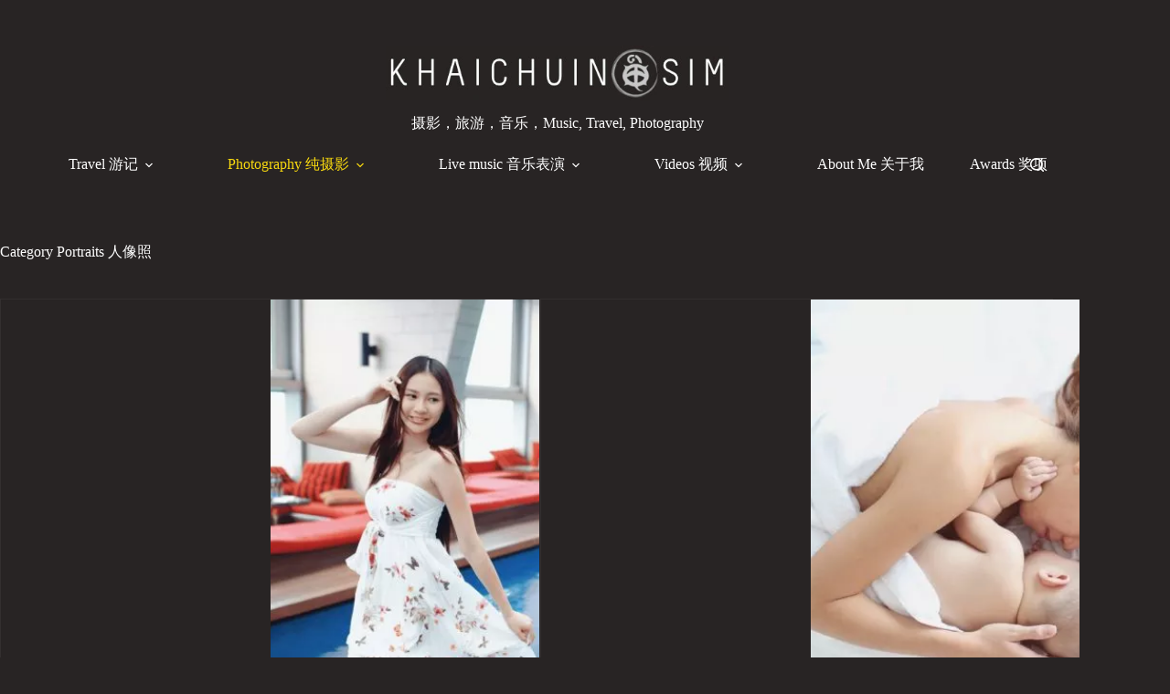

--- FILE ---
content_type: text/html; charset=UTF-8
request_url: https://khaichuinsim.com/photography/portraits/
body_size: 21615
content:
<!doctype html>
<html lang="en-US">
<head>
	
	<meta charset="UTF-8">
	<meta name="viewport" content="width=device-width, initial-scale=1, maximum-scale=5, viewport-fit=cover">
	<link rel="profile" href="https://gmpg.org/xfn/11">

	<title>Portraits 人像照  - Khaichuin Sim</title>
<meta name="robots" content="index, follow, max-snippet:-1, max-image-preview:large, max-video-preview:-1">
<link rel="canonical" href="https://khaichuinsim.com/photography/portraits/">
<meta property="og:url" content="https://khaichuinsim.com/photography/portraits/">
<meta property="og:site_name" content="Khaichuin Sim">
<meta property="og:locale" content="en_US">
<meta property="og:type" content="object">
<meta property="og:title" content="Portraits 人像照  - Khaichuin Sim">
<meta property="og:image" content="https://khaichuinsim.com/wp-content/uploads/icon-Khaichuin.jpg">
<meta property="og:image:secure_url" content="https://khaichuinsim.com/wp-content/uploads/icon-Khaichuin.jpg">
<meta property="og:image:width" content="80">
<meta property="og:image:height" content="80">
<meta property="og:image:alt" content="icon khaichuin">
<meta name="twitter:card" content="summary">
<meta name="twitter:title" content="Portraits 人像照  - Khaichuin Sim">
<link rel="alternate" type="application/rss+xml" title="Khaichuin Sim &raquo; Feed" href="https://khaichuinsim.com/feed/" />
<link rel="alternate" type="application/rss+xml" title="Khaichuin Sim &raquo; Comments Feed" href="https://khaichuinsim.com/comments/feed/" />
<link rel="alternate" type="application/rss+xml" title="Khaichuin Sim &raquo; Portraits 人像照 Category Feed" href="https://khaichuinsim.com/photography/portraits/feed/" />
<style id='wp-img-auto-sizes-contain-inline-css'>
img:is([sizes=auto i],[sizes^="auto," i]){contain-intrinsic-size:3000px 1500px}
/*# sourceURL=wp-img-auto-sizes-contain-inline-css */
</style>
<style id='wpseopress-local-business-style-inline-css'>
span.wp-block-wpseopress-local-business-field{margin-right:8px}

/*# sourceURL=https://khaichuinsim.com/wp-content/plugins/wp-seopress-pro/public/editor/blocks/local-business/style-index.css */
</style>
<style id='wpseopress-table-of-contents-style-inline-css'>
.wp-block-wpseopress-table-of-contents li.active>a{font-weight:bold}

/*# sourceURL=https://khaichuinsim.com/wp-content/plugins/wp-seopress-pro/public/editor/blocks/table-of-contents/style-index.css */
</style>
<link rel='stylesheet' id='ct-main-styles-css' href='https://khaichuinsim.com/wp-content/themes/blocksy/static/bundle/main.min.css?ver=2.1.26' media='all' />
<link rel='stylesheet' id='ct-page-title-styles-css' href='https://khaichuinsim.com/wp-content/themes/blocksy/static/bundle/page-title.min.css?ver=2.1.26' media='all' />
<link rel="https://api.w.org/" href="https://khaichuinsim.com/wp-json/" /><link rel="alternate" title="JSON" type="application/json" href="https://khaichuinsim.com/wp-json/wp/v2/categories/1208" /><noscript><link rel='stylesheet' href='https://khaichuinsim.com/wp-content/themes/blocksy/static/bundle/no-scripts.min.css' type='text/css'></noscript>
<style id="ct-main-styles-inline-css">[data-header*="type-1"] .ct-header [data-id="logo"] .site-logo-container {--logo-max-height:60px;} [data-header*="type-1"] .ct-header [data-id="logo"] .site-title {--theme-font-weight:700;--theme-font-size:48px;--theme-link-initial-color:var(--theme-palette-color-8);} [data-header*="type-1"] .ct-header [data-id="logo"] .site-description {--theme-font-weight:500;--theme-font-size:13px;--theme-text-color:var(--theme-palette-color-5);} [data-header*="type-1"] .ct-header [data-id="logo"] {--margin:50px 20px 10px 20px !important;--horizontal-alignment:center;} [data-header*="type-1"] .ct-header [data-id="menu"] {--menu-items-spacing:50px;} [data-header*="type-1"] .ct-header [data-id="menu"] > ul > li > a {--theme-font-weight:700;--theme-text-transform:uppercase;--theme-font-size:12px;--theme-line-height:1.3;--theme-link-initial-color:var(--theme-palette-color-5);--theme-link-hover-color:var(--theme-palette-color-2);} [data-header*="type-1"] .ct-header [data-id="menu"] .sub-menu .ct-menu-link {--theme-link-initial-color:#ffffff;--theme-font-weight:500;--theme-font-size:12px;} [data-header*="type-1"] .ct-header [data-id="menu"] .sub-menu {--dropdown-background-color:var(--theme-palette-color-1);--dropdown-background-hover-color:#34414c;--dropdown-items-spacing:20px;--dropdown-divider:1px solid rgba(255, 255, 255, 0.1);--theme-border-radius:0px 0px 2px 2px;} [data-header*="type-1"] .ct-header [data-row*="middle"] {--height:50px;background-color:#282424;background-image:none;--theme-border-top:none;--theme-border-bottom:none;--theme-box-shadow:none;} [data-header*="type-1"] .ct-header [data-row*="middle"] > div {--theme-border-top:none;--theme-border-bottom:none;} [data-header*="type-1"] [data-id="mobile-menu"] {--theme-font-weight:700;--theme-font-size:30px;--theme-link-initial-color:#ffffff;--theme-link-hover-color:var(--theme-palette-color-2);--mobile-menu-divider:none;} [data-header*="type-1"] #offcanvas {background-color:rgba(18, 21, 25, 0.98);--panel-content-height:100%;} [data-header*="type-1"] #offcanvas .ct-toggle-close:hover {--theme-icon-color:var(--theme-palette-color-2);} [data-header*="type-1"] [data-id="search"] {--theme-icon-color:var(--color);} [data-header*="type-1"] #search-modal .ct-search-results {--theme-font-weight:500;--theme-font-size:14px;--theme-line-height:1.4;} [data-header*="type-1"] #search-modal .ct-search-form {--theme-link-initial-color:#ffffff;--theme-form-text-initial-color:#ffffff;--theme-form-text-focus-color:#ffffff;--theme-form-field-border-initial-color:rgba(255, 255, 255, 0.2);--theme-button-text-initial-color:rgba(255, 255, 255, 0.7);--theme-button-text-hover-color:#ffffff;--theme-button-background-initial-color:var(--theme-palette-color-1);--theme-button-background-hover-color:var(--theme-palette-color-1);} [data-header*="type-1"] #search-modal {background-color:var(--theme-palette-color-1);} [data-header*="type-1"] .ct-header [data-row*="top"] {--height:50px;background-color:#282424;background-image:none;--theme-border-top:none;--theme-border-bottom:none;--theme-box-shadow:none;} [data-header*="type-1"] .ct-header [data-row*="top"] > div {--theme-border-top:none;--theme-border-bottom:none;} [data-header*="type-1"] [data-id="trigger"] {--theme-icon-size:18px;--theme-icon-color:var(--color);--theme-icon-hover-color:var(--theme-palette-color-2);--secondColor:#eeeeee;--secondColorHover:#eeeeee;} [data-header*="type-1"] {--header-height:100px;} [data-header*="type-1"] .ct-header {background-image:none;} [data-footer*="type-1"] .ct-footer [data-row*="bottom"] > div {--container-spacing:25px;--theme-border:none;--theme-border-top:none;--theme-border-bottom:none;--grid-template-columns:repeat(2, 1fr);} [data-footer*="type-1"] .ct-footer [data-row*="bottom"] .widget-title {--theme-font-size:16px;} [data-footer*="type-1"] .ct-footer [data-row*="bottom"] {--theme-border-top:none;--theme-border-bottom:none;background-color:var(--theme-palette-color-1);} [data-footer*="type-1"] [data-id="copyright"] {--theme-font-weight:400;--theme-font-size:14px;--theme-line-height:1.3;--theme-link-initial-color:var(--theme-palette-color-2);} [data-footer*="type-1"] [data-id="socials"].ct-footer-socials {--items-spacing:20px;} [data-footer*="type-1"] [data-column="socials"] {--horizontal-alignment:flex-end;} [data-footer*="type-1"] [data-id="socials"].ct-footer-socials [data-color="custom"] {--background-color:rgba(218, 222, 228, 0.3);--background-hover-color:var(--theme-palette-color-1);} [data-footer*="type-1"] [data-id="socials"].ct-footer-socials .ct-label {--visibility:none;} [data-footer*="type-1"] .ct-footer {background-color:var(--theme-palette-color-6);}:root {--theme-font-family:var(--theme-font-stack-default);--theme-font-weight:400;--theme-text-transform:none;--theme-text-decoration:none;--theme-font-size:16px;--theme-line-height:1.65;--theme-letter-spacing:0em;--theme-button-font-weight:500;--theme-button-font-size:15px;--has-classic-forms:var(--true);--has-modern-forms:var(--false);--theme-form-field-border-initial-color:var(--theme-border-color);--theme-form-field-border-focus-color:var(--theme-palette-color-1);--theme-form-selection-field-initial-color:var(--theme-border-color);--theme-form-selection-field-active-color:var(--theme-palette-color-1);--theme-palette-color-1:#282424;--theme-palette-color-2:#f8d90f;--theme-palette-color-3:#666060;--theme-palette-color-4:#3a3131;--theme-palette-color-5:#ffffff;--theme-palette-color-6:#edeff2;--theme-palette-color-7:#f8f9fb;--theme-palette-color-8:#ffffff;--theme-text-color:var(--theme-palette-color-5);--theme-link-initial-color:var(--theme-palette-color-2);--theme-link-hover-color:var(--theme-palette-color-5);--theme-selection-text-color:#ffffff;--theme-selection-background-color:var(--theme-palette-color-1);--theme-border-color:var(--theme-palette-color-5);--theme-headings-color:var(--theme-palette-color-5);--theme-content-spacing:1.5em;--theme-button-min-height:40px;--theme-button-shadow:none;--theme-button-transform:none;--theme-button-text-initial-color:var(--theme-palette-color-1);--theme-button-text-hover-color:var(--theme-palette-color-1);--theme-button-background-initial-color:var(--theme-palette-color-5);--theme-button-background-hover-color:var(--theme-palette-color-2);--theme-button-border:none;--theme-button-padding:5px 20px;--theme-normal-container-max-width:1290px;--theme-content-vertical-spacing:60px;--theme-container-edge-spacing:90vw;--theme-narrow-container-max-width:840px;--theme-wide-offset:130px;}h1 {--theme-font-weight:700;--theme-font-size:40px;--theme-line-height:1.5;}h2 {--theme-font-weight:700;--theme-font-size:35px;--theme-line-height:1.5;}h3 {--theme-font-weight:700;--theme-font-size:30px;--theme-line-height:1.5;}h4 {--theme-font-weight:700;--theme-font-size:25px;--theme-line-height:1.5;}h5 {--theme-font-weight:700;--theme-font-size:20px;--theme-line-height:1.5;}h6 {--theme-font-weight:700;--theme-font-size:16px;--theme-line-height:1.5;}.wp-block-pullquote {--theme-font-family:Georgia;--theme-font-weight:600;--theme-font-size:25px;}pre, code, samp, kbd {--theme-font-family:monospace;--theme-font-weight:400;--theme-font-size:16px;}figcaption {--theme-font-size:14px;}.ct-sidebar .widget-title {--theme-font-size:20px;}.ct-breadcrumbs {--theme-font-weight:600;--theme-text-transform:uppercase;--theme-font-size:12px;}body {background-color:#282424;background-image:none;} [data-prefix="single_blog_post"] .entry-header .page-title {--theme-font-size:30px;} [data-prefix="single_blog_post"] .entry-header .entry-meta {--theme-font-weight:600;--theme-text-transform:uppercase;--theme-font-size:12px;--theme-line-height:1.3;--theme-link-hover-color:var(--theme-palette-color-2);} [data-prefix="single_blog_post"] .hero-section[data-type="type-1"] {--alignment:center;} [data-prefix="categories"] .entry-header .page-title {--theme-font-size:30px;} [data-prefix="categories"] .entry-header .entry-meta {--theme-font-weight:600;--theme-text-transform:uppercase;--theme-font-size:12px;--theme-line-height:1.3;} [data-prefix="search"] .entry-header .page-title {--theme-font-size:30px;} [data-prefix="search"] .entry-header .entry-meta {--theme-font-weight:600;--theme-text-transform:uppercase;--theme-font-size:12px;--theme-line-height:1.3;} [data-prefix="search"] .hero-section[data-type="type-1"] {--alignment:left;} [data-prefix="author"] .entry-header .page-title {--theme-font-size:30px;} [data-prefix="author"] .entry-header .entry-meta {--theme-font-weight:600;--theme-text-transform:uppercase;--theme-font-size:12px;--theme-line-height:1.3;} [data-prefix="author"] .hero-section[data-type="type-2"] {background-color:var(--theme-palette-color-6);background-image:none;--container-padding:50px 0px;} [data-prefix="single_page"] .entry-header .page-title {--theme-font-size:30px;--theme-heading-color:var(--theme-palette-color-5);} [data-prefix="single_page"] .entry-header .entry-meta {--theme-font-weight:600;--theme-text-transform:uppercase;--theme-font-size:12px;--theme-line-height:1.3;} [data-prefix="single_page"] .entry-header .ct-breadcrumbs {--theme-link-hover-color:var(--theme-palette-color-2);} [data-prefix="single_page"] .hero-section[data-type="type-1"] {--alignment:center;--margin-bottom:50px;} [data-prefix="blog"] [data-pagination="simple"], [data-pagination="next_prev"] {--theme-text-color:rgba(255, 255, 255, 0.8);--theme-link-hover-color:var(--theme-palette-color-2);} [data-prefix="blog"] [data-pagination="simple"] {--theme-text-active-color:var(--theme-palette-color-1);} [data-prefix="categories"] [data-pagination="simple"], [data-pagination="next_prev"] {--theme-text-color:rgba(255, 255, 255, 0.8);--theme-link-hover-color:var(--theme-palette-color-2);} [data-prefix="categories"] [data-pagination="simple"] {--theme-text-active-color:var(--theme-palette-color-1);} [data-prefix="author"] [data-pagination="simple"], [data-pagination="next_prev"] {--theme-text-color:rgba(255, 255, 255, 0.8);--theme-link-hover-color:var(--theme-palette-color-2);} [data-prefix="author"] [data-pagination="simple"] {--theme-text-active-color:var(--theme-palette-color-1);} [data-prefix="search"] [data-pagination="simple"], [data-pagination="next_prev"] {--theme-text-color:rgba(255, 255, 255, 0.8);--theme-link-hover-color:var(--theme-palette-color-2);} [data-prefix="search"] [data-pagination="simple"] {--theme-text-active-color:var(--theme-palette-color-1);} [data-prefix="blog"] .entries {--grid-template-columns:repeat(3, minmax(0, 1fr));} [data-prefix="blog"] .entry-card .entry-title {--theme-font-size:20px;--theme-line-height:1.3;--theme-heading-color:var(--theme-palette-color-5);--theme-link-hover-color:var(--theme-palette-color-2);} [data-prefix="blog"] .entry-excerpt {--theme-font-size:14px;--theme-text-color:var(--theme-palette-color-5);} [data-prefix="blog"] .entry-card .entry-meta {--theme-font-weight:600;--theme-text-transform:uppercase;--theme-font-size:12px;--theme-text-color:var(--theme-palette-color-5);--theme-link-hover-color:var(--theme-palette-color-2);} [data-prefix="blog"] .entry-card {background-color:var(--theme-palette-color-1);--card-border:1px solid rgba(255, 255, 255, 0.05);--text-horizontal-alignment:center;--horizontal-alignment:center;} [data-prefix="blog"] [data-archive="default"] .card-content .ct-media-container {--card-element-spacing:30px;} [data-prefix="blog"] [data-archive="default"] .card-content .entry-meta[data-id="9gdUfU"] {--card-element-spacing:15px;} [data-prefix="categories"] .entry-card .entry-title {--theme-font-size:20px;--theme-line-height:1.3;--theme-link-hover-color:var(--theme-palette-color-2);} [data-prefix="categories"] .entry-card .entry-meta {--theme-font-weight:600;--theme-text-transform:uppercase;--theme-font-size:12px;--theme-link-hover-color:var(--theme-palette-color-2);} [data-prefix="categories"] .entry-card {background-color:var(--theme-palette-color-1);--card-border:1px solid rgba(255, 255, 255, 0.05);--theme-box-shadow:0px 12px 18px -6px rgba(34, 56, 101, 0.04);} [data-prefix="categories"] [data-archive="default"] .card-content .ct-media-container {--card-element-spacing:30px;} [data-prefix="categories"] [data-archive="default"] .card-content .entry-meta[data-id="PTNrZM"] {--card-element-spacing:15px;} [data-prefix="author"] .entries {--grid-template-columns:repeat(3, minmax(0, 1fr));} [data-prefix="author"] .entry-card .entry-title {--theme-font-size:20px;--theme-line-height:1.3;} [data-prefix="author"] .entry-card .entry-meta {--theme-font-weight:600;--theme-text-transform:uppercase;--theme-font-size:12px;} [data-prefix="author"] .entry-card {background-color:var(--theme-palette-color-8);--theme-box-shadow:0px 12px 18px -6px rgba(34, 56, 101, 0.04);} [data-prefix="search"] .entry-card .entry-title {--theme-font-size:20px;--theme-line-height:1.3;} [data-prefix="search"] .entry-card .entry-meta {--theme-font-weight:600;--theme-text-transform:uppercase;--theme-font-size:12px;} [data-prefix="search"] .entry-card {background-color:var(--theme-palette-color-8);--theme-box-shadow:0px 12px 18px -6px rgba(34, 56, 101, 0.04);}form textarea {--theme-form-field-height:170px;}.ct-sidebar {--theme-link-initial-color:var(--theme-text-color);} [data-prefix="single_blog_post"] {background-color:var(--theme-palette-color-1);} [data-prefix="single_blog_post"] [class*="ct-container"] > article[class*="post"] {--has-boxed:var(--true);--has-wide:var(--false);background-color:var(--has-background, var(--theme-palette-color-1));--theme-boxed-content-border-radius:3px;--theme-boxed-content-spacing:40px;--theme-boxed-content-box-shadow:0px 12px 18px -6px rgba(34, 56, 101, 0.04);} [data-prefix="single_page"] [class*="ct-container"] > article[class*="post"] {--has-boxed:var(--true);--has-wide:var(--false);background-color:var(--has-background, var(--theme-palette-color-1));}@media (max-width: 999.98px) {[data-header*="type-1"] .ct-header [data-id="logo"] .site-logo-container {--logo-max-height:50px;} [data-header*="type-1"] .ct-header [data-row*="middle"] {--height:40px;} [data-header*="type-1"] {--header-height:90px;} [data-footer*="type-1"] .ct-footer [data-row*="bottom"] > div {--grid-template-columns:initial;} [data-prefix="search"] .hero-section[data-type="type-1"] {--alignment:center;} [data-prefix="single_page"] .hero-section[data-type="type-1"] {--margin-bottom:30px;} [data-prefix="blog"] .entries {--grid-template-columns:repeat(2, minmax(0, 1fr));} [data-prefix="author"] .entries {--grid-template-columns:repeat(2, minmax(0, 1fr));} [data-prefix="single_blog_post"] [class*="ct-container"] > article[class*="post"] {--theme-boxed-content-spacing:35px;} [data-prefix="single_page"] [class*="ct-container"] > article[class*="post"] {--theme-boxed-content-spacing:35px;}}@media (max-width: 689.98px) {[data-header*="type-1"] .ct-header [data-id="logo"] .site-logo-container {--logo-max-height:40px;} [data-header*="type-1"] .ct-header [data-id="logo"] .site-description {--theme-font-size:12px;} [data-header*="type-1"] [data-id="mobile-menu"] {--theme-font-size:16px;--theme-line-height:1.8;--margin:px 0;} [data-header*="type-1"] .ct-header [data-row*="top"] {--height:150px;} [data-header*="type-1"] {--header-height:190px;} [data-footer*="type-1"] .ct-footer [data-row*="bottom"] > div {--container-spacing:15px;--grid-template-columns:initial;} [data-prefix="blog"] .entries {--grid-template-columns:repeat(1, minmax(0, 1fr));} [data-prefix="blog"] .entry-card .entry-title {--theme-font-size:18px;} [data-prefix="categories"] .entry-card .entry-title {--theme-font-size:18px;} [data-prefix="author"] .entries {--grid-template-columns:repeat(1, minmax(0, 1fr));} [data-prefix="author"] .entry-card .entry-title {--theme-font-size:18px;} [data-prefix="search"] .entry-card .entry-title {--theme-font-size:18px;}:root {--theme-content-vertical-spacing:50px;--theme-container-edge-spacing:88vw;} [data-prefix="single_blog_post"] [class*="ct-container"] > article[class*="post"] {--theme-boxed-content-spacing:20px;} [data-prefix="single_page"] [class*="ct-container"] > article[class*="post"] {--theme-boxed-content-spacing:20px;}}</style>
<style>.recentcomments a{display:inline !important;padding:0 !important;margin:0 !important;}</style><link rel="icon" href="https://khaichuinsim.com/wp-content/uploads/icon-Khaichuin.jpg" sizes="32x32" />
<link rel="icon" href="https://khaichuinsim.com/wp-content/uploads/icon-Khaichuin.jpg" sizes="192x192" />
<link rel="apple-touch-icon" href="https://khaichuinsim.com/wp-content/uploads/icon-Khaichuin.jpg" />
<meta name="msapplication-TileImage" content="https://khaichuinsim.com/wp-content/uploads/icon-Khaichuin.jpg" />
		<style id="wp-custom-css">
			.site-description {
	padding-top:10px;
}		</style>
		
<script async src='https://www.googletagmanager.com/gtag/js?id=G-7KK5YZJZ9M'></script><script>
window.dataLayer = window.dataLayer || [];
function gtag(){dataLayer.push(arguments);}gtag('js', new Date());
gtag('set', 'cookie_domain', 'auto');
gtag('set', 'cookie_flags', 'SameSite=None;Secure');

 gtag('config', 'G-7KK5YZJZ9M' , {});

</script>
	</head>


<body class="archive category category-portraits category-1208 wp-custom-logo wp-embed-responsive wp-theme-blocksy" data-link="type-2" data-prefix="categories" data-header="type-1" data-footer="type-1">

<a class="skip-link screen-reader-text" href="#main">Skip to content</a><div class="ct-drawer-canvas" data-location="start">
		<div id="search-modal" class="ct-panel" data-behaviour="modal" role="dialog" aria-label="Search modal" inert>
			<div class="ct-panel-actions">
				<button class="ct-toggle-close" data-type="type-1" aria-label="Close search modal">
					<svg class="ct-icon" width="12" height="12" viewBox="0 0 15 15"><path d="M1 15a1 1 0 01-.71-.29 1 1 0 010-1.41l5.8-5.8-5.8-5.8A1 1 0 011.7.29l5.8 5.8 5.8-5.8a1 1 0 011.41 1.41l-5.8 5.8 5.8 5.8a1 1 0 01-1.41 1.41l-5.8-5.8-5.8 5.8A1 1 0 011 15z"/></svg>				</button>
			</div>

			<div class="ct-panel-content">
				

<form role="search" method="get" class="ct-search-form"  action="https://khaichuinsim.com/" aria-haspopup="listbox" data-live-results="thumbs">

	<input
		type="search" class="modal-field"		placeholder="Search"
		value=""
		name="s"
		autocomplete="off"
		title="Search for..."
		aria-label="Search for..."
			>

	<div class="ct-search-form-controls">
		
		<button type="submit" class="wp-element-button" data-button="icon" aria-label="Search button">
			<svg class="ct-icon ct-search-button-content" aria-hidden="true" width="15" height="15" viewBox="0 0 15 15"><path d="M14.8,13.7L12,11c0.9-1.2,1.5-2.6,1.5-4.2c0-3.7-3-6.8-6.8-6.8S0,3,0,6.8s3,6.8,6.8,6.8c1.6,0,3.1-0.6,4.2-1.5l2.8,2.8c0.1,0.1,0.3,0.2,0.5,0.2s0.4-0.1,0.5-0.2C15.1,14.5,15.1,14,14.8,13.7z M1.5,6.8c0-2.9,2.4-5.2,5.2-5.2S12,3.9,12,6.8S9.6,12,6.8,12S1.5,9.6,1.5,6.8z"/></svg>
			<span class="ct-ajax-loader">
				<svg viewBox="0 0 24 24">
					<circle cx="12" cy="12" r="10" opacity="0.2" fill="none" stroke="currentColor" stroke-miterlimit="10" stroke-width="2"/>

					<path d="m12,2c5.52,0,10,4.48,10,10" fill="none" stroke="currentColor" stroke-linecap="round" stroke-miterlimit="10" stroke-width="2">
						<animateTransform
							attributeName="transform"
							attributeType="XML"
							type="rotate"
							dur="0.6s"
							from="0 12 12"
							to="360 12 12"
							repeatCount="indefinite"
						/>
					</path>
				</svg>
			</span>
		</button>

		
					<input type="hidden" name="ct_post_type" value="post:page">
		
		

			</div>

			<div class="screen-reader-text" aria-live="polite" role="status">
			No results		</div>
	
</form>


			</div>
		</div>

		<div id="offcanvas" class="ct-panel ct-header" data-behaviour="modal" role="dialog" aria-label="Offcanvas modal" inert="">
		<div class="ct-panel-actions">
			
			<button class="ct-toggle-close" data-type="type-1" aria-label="Close drawer">
				<svg class="ct-icon" width="12" height="12" viewBox="0 0 15 15"><path d="M1 15a1 1 0 01-.71-.29 1 1 0 010-1.41l5.8-5.8-5.8-5.8A1 1 0 011.7.29l5.8 5.8 5.8-5.8a1 1 0 011.41 1.41l-5.8 5.8 5.8 5.8a1 1 0 01-1.41 1.41l-5.8-5.8-5.8 5.8A1 1 0 011 15z"/></svg>
			</button>
		</div>
		<div class="ct-panel-content" data-device="desktop"><div class="ct-panel-content-inner"></div></div><div class="ct-panel-content" data-device="mobile"><div class="ct-panel-content-inner">
<nav
	class="mobile-menu menu-container has-submenu"
	data-id="mobile-menu" data-interaction="click" data-toggle-type="type-1" data-submenu-dots="yes"	aria-label="Menu 1">

	<ul id="menu-menu-2" class=""><li class="menu-item menu-item-type-taxonomy menu-item-object-category menu-item-has-children menu-item-2182"><span class="ct-sub-menu-parent"><a href="https://khaichuinsim.com/travel/" class="ct-menu-link">Travel 游记</a><button class="ct-toggle-dropdown-mobile" aria-label="Expand dropdown menu" aria-haspopup="true" aria-expanded="false"><svg class="ct-icon toggle-icon-1" width="15" height="15" viewBox="0 0 15 15" aria-hidden="true"><path d="M3.9,5.1l3.6,3.6l3.6-3.6l1.4,0.7l-5,5l-5-5L3.9,5.1z"/></svg></button></span>
<ul class="sub-menu">
	<li class="menu-item menu-item-type-taxonomy menu-item-object-category menu-item-has-children menu-item-2184"><span class="ct-sub-menu-parent"><a href="https://khaichuinsim.com/malaysia/" class="ct-menu-link">Malaysia 马来西亚</a><button class="ct-toggle-dropdown-mobile" aria-label="Expand dropdown menu" aria-haspopup="true" aria-expanded="false"><svg class="ct-icon toggle-icon-1" width="15" height="15" viewBox="0 0 15 15" aria-hidden="true"><path d="M3.9,5.1l3.6,3.6l3.6-3.6l1.4,0.7l-5,5l-5-5L3.9,5.1z"/></svg></button></span>
	<ul class="sub-menu">
		<li class="menu-item menu-item-type-post_type menu-item-object-post menu-item-2641"><a href="https://khaichuinsim.com/danum-valley/" class="ct-menu-link">Danum Valley 丹浓谷保护区 Borneo Rainforest Lodge</a></li>
		<li class="menu-item menu-item-type-post_type menu-item-object-post menu-item-2616"><a href="https://khaichuinsim.com/kinabatangan-river/" class="ct-menu-link">京那巴当岸河 Kinabatangan River</a></li>
		<li class="menu-item menu-item-type-post_type menu-item-object-post menu-item-2474"><a href="https://khaichuinsim.com/tasik-kenyir-liveaboard/" class="ct-menu-link">Tasik Kenyir Liveaboard 肯逸湖 3天两夜船宿</a></li>
		<li class="menu-item menu-item-type-post_type menu-item-object-post menu-item-2485"><a href="https://khaichuinsim.com/%e5%90%89%e5%85%b0%e4%b8%b9%e7%80%91%e5%b8%83%e9%9c%b2%e8%90%a5%e8%ae%b0-baha-campsite-jelawang-jungle-kelantan/" class="ct-menu-link">吉兰丹瀑布露营记 Baha Campsite Jelawang Jungle, Kelantan</a></li>
		<li class="menu-item menu-item-type-post_type menu-item-object-post menu-item-2370"><a href="https://khaichuinsim.com/mabul-sipadan/" class="ct-menu-link">Mabul Sipadan 马布岛 诗巴丹岛【世界最美的潜水天堂～～！】</a></li>
		<li class="menu-item menu-item-type-post_type menu-item-object-post menu-item-2192"><a href="https://khaichuinsim.com/1959/" class="ct-menu-link">Freediving in Malaysia 自由潛【video】</a></li>
		<li class="menu-item menu-item-type-post_type menu-item-object-post menu-item-2265"><a href="https://khaichuinsim.com/100-doraemon/" class="ct-menu-link">100 Doraemon Secret Gadget Expo ［哆啦A梦］秘密道具博览会</a></li>
		<li class="menu-item menu-item-type-post_type menu-item-object-post menu-item-2288"><a href="https://khaichuinsim.com/legoland-johor/" class="ct-menu-link">Legoland Johor 柔佛</a></li>
		<li class="menu-item menu-item-type-post_type menu-item-object-post menu-item-2294"><a href="https://khaichuinsim.com/redang-lang-tengah-islands/" class="ct-menu-link">Redang &#038; Lang Tengah Islands 热浪岛 &#038; 浪中岛</a></li>
		<li class="menu-item menu-item-type-post_type menu-item-object-post menu-item-2297"><a href="https://khaichuinsim.com/ernest-zacharevic/" class="ct-menu-link">槟城壁画 by Ernest Zacharevic</a></li>
		<li class="menu-item menu-item-type-post_type menu-item-object-post menu-item-2307"><a href="https://khaichuinsim.com/kuching/" class="ct-menu-link">Kuching 古晋</a></li>
		<li class="menu-item menu-item-type-post_type menu-item-object-post menu-item-2309"><a href="https://khaichuinsim.com/sipadan-mabul-kapalai-2/" class="ct-menu-link">Sipadan Mabul Kapalai 岸上篇</a></li>
		<li class="menu-item menu-item-type-post_type menu-item-object-post menu-item-2308"><a href="https://khaichuinsim.com/sipadan-mabul-kapalai/" class="ct-menu-link">Sipadan Mabul Kapalai 海底篇</a></li>
		<li class="menu-item menu-item-type-post_type menu-item-object-post menu-item-2332"><a href="https://khaichuinsim.com/macro-at-cameron-highland-%e9%87%91%e9%a9%ac%e4%bc%a6%e5%be%ae%e8%b7%9d%e6%91%84%e5%bd%b1/" class="ct-menu-link">Macro at Cameron Highland 金马伦微距摄影</a></li>
		<li class="menu-item menu-item-type-post_type menu-item-object-post menu-item-2333"><a href="https://khaichuinsim.com/%e9%87%91%e9%a9%ac%e4%bc%a6%e8%8c%b6%e5%9b%ad%e8%87%aa%e6%8b%8d/" class="ct-menu-link">金马伦茶园自拍</a></li>
		<li class="menu-item menu-item-type-post_type menu-item-object-post menu-item-2343"><a href="https://khaichuinsim.com/%e9%87%91%e9%a9%ac%e4%bc%a6%e8%87%aa%e6%8b%8d%e4%b9%8bcafe%e7%b3%bb%e5%88%97/" class="ct-menu-link">金马伦自拍之Cafe系列</a></li>
		<li class="menu-item menu-item-type-post_type menu-item-object-post menu-item-2360"><a href="https://khaichuinsim.com/sungai-lembing/" class="ct-menu-link">sungai lembing 林明山看云海</a></li>
		<li class="menu-item menu-item-type-post_type menu-item-object-post menu-item-2532"><a href="https://khaichuinsim.com/mount-kinabalu/" class="ct-menu-link">Mount Kinabalu 沙巴神山</a></li>
	</ul>
</li>
	<li class="menu-item menu-item-type-taxonomy menu-item-object-category menu-item-has-children menu-item-2183"><span class="ct-sub-menu-parent"><a href="https://khaichuinsim.com/travel/taiwan/" class="ct-menu-link">Taiwan 台湾</a><button class="ct-toggle-dropdown-mobile" aria-label="Expand dropdown menu" aria-haspopup="true" aria-expanded="false"><svg class="ct-icon toggle-icon-1" width="15" height="15" viewBox="0 0 15 15" aria-hidden="true"><path d="M3.9,5.1l3.6,3.6l3.6-3.6l1.4,0.7l-5,5l-5-5L3.9,5.1z"/></svg></button></span>
	<ul class="sub-menu">
		<li class="menu-item menu-item-type-post_type menu-item-object-post menu-item-2191"><a href="https://khaichuinsim.com/taiwanpart1/" class="ct-menu-link">台湾环岛28天1100公里 【Part 1 of 3】</a></li>
		<li class="menu-item menu-item-type-post_type menu-item-object-post menu-item-2190"><a href="https://khaichuinsim.com/taiwanpart2/" class="ct-menu-link">台湾环岛28天1100公里 【Part 2 of 3】</a></li>
		<li class="menu-item menu-item-type-post_type menu-item-object-post menu-item-2189"><a href="https://khaichuinsim.com/taiwanpart2-2/" class="ct-menu-link">台湾环岛28天1100公里 【Part 3 of 3】完</a></li>
	</ul>
</li>
	<li class="menu-item menu-item-type-taxonomy menu-item-object-category menu-item-has-children menu-item-2226"><span class="ct-sub-menu-parent"><a href="https://khaichuinsim.com/travel/america/" class="ct-menu-link">America 美国</a><button class="ct-toggle-dropdown-mobile" aria-label="Expand dropdown menu" aria-haspopup="true" aria-expanded="false"><svg class="ct-icon toggle-icon-1" width="15" height="15" viewBox="0 0 15 15" aria-hidden="true"><path d="M3.9,5.1l3.6,3.6l3.6-3.6l1.4,0.7l-5,5l-5-5L3.9,5.1z"/></svg></button></span>
	<ul class="sub-menu">
		<li class="menu-item menu-item-type-post_type menu-item-object-post menu-item-2262"><a href="https://khaichuinsim.com/michigan-university/" class="ct-menu-link">Michigan University 密歇根大学</a></li>
		<li class="menu-item menu-item-type-post_type menu-item-object-post menu-item-2261"><a href="https://khaichuinsim.com/chicago/" class="ct-menu-link">Chicago 芝加哥</a></li>
		<li class="menu-item menu-item-type-post_type menu-item-object-post menu-item-2259"><a href="https://khaichuinsim.com/new-york/" class="ct-menu-link">New York 纽约</a></li>
		<li class="menu-item menu-item-type-post_type menu-item-object-post menu-item-2258"><a href="https://khaichuinsim.com/washington/" class="ct-menu-link">Washington D.C. 华盛顿</a></li>
		<li class="menu-item menu-item-type-post_type menu-item-object-post menu-item-2257"><a href="https://khaichuinsim.com/yellowstone/" class="ct-menu-link">Yellowstone 黄石国家公园</a></li>
		<li class="menu-item menu-item-type-post_type menu-item-object-post menu-item-2253"><a href="https://khaichuinsim.com/san-francisco/" class="ct-menu-link">San Francisco 旧金山</a></li>
		<li class="menu-item menu-item-type-post_type menu-item-object-post menu-item-2252"><a href="https://khaichuinsim.com/yosemite/" class="ct-menu-link">Yosemite 约塞米蒂国家公园</a></li>
		<li class="menu-item menu-item-type-post_type menu-item-object-post menu-item-2251"><a href="https://khaichuinsim.com/las-vegas/" class="ct-menu-link">Las Vegas 拉斯维加斯</a></li>
		<li class="menu-item menu-item-type-post_type menu-item-object-post menu-item-2250"><a href="https://khaichuinsim.com/zion-national-park/" class="ct-menu-link">Zion National Park 锡安国家公园</a></li>
		<li class="menu-item menu-item-type-post_type menu-item-object-post menu-item-2249"><a href="https://khaichuinsim.com/lower-antelope/" class="ct-menu-link">Lower Antelope 下羚羊峡谷</a></li>
		<li class="menu-item menu-item-type-post_type menu-item-object-post menu-item-2248"><a href="https://khaichuinsim.com/horseshoe-bend/" class="ct-menu-link">Horseshoe Bend 马蹄湾</a></li>
		<li class="menu-item menu-item-type-post_type menu-item-object-post menu-item-2247"><a href="https://khaichuinsim.com/grand-canyon/" class="ct-menu-link">Grand Canyon 科罗拉多大峡谷</a></li>
		<li class="menu-item menu-item-type-post_type menu-item-object-post menu-item-2246"><a href="https://khaichuinsim.com/hollywood/" class="ct-menu-link">Hollywood 好莱坞</a></li>
		<li class="menu-item menu-item-type-post_type menu-item-object-post menu-item-2245"><a href="https://khaichuinsim.com/universal-studio/" class="ct-menu-link">Universal Studio 环球影城 ( L.A. )</a></li>
		<li class="menu-item menu-item-type-post_type menu-item-object-post menu-item-2244"><a href="https://khaichuinsim.com/disneyland/" class="ct-menu-link">Disneyland 迪斯尼乐园 ( L.A.)</a></li>
	</ul>
</li>
	<li class="menu-item menu-item-type-taxonomy menu-item-object-category menu-item-has-children menu-item-2229"><span class="ct-sub-menu-parent"><a href="https://khaichuinsim.com/travel/canada/" class="ct-menu-link">Canada 加拿大</a><button class="ct-toggle-dropdown-mobile" aria-label="Expand dropdown menu" aria-haspopup="true" aria-expanded="false"><svg class="ct-icon toggle-icon-1" width="15" height="15" viewBox="0 0 15 15" aria-hidden="true"><path d="M3.9,5.1l3.6,3.6l3.6-3.6l1.4,0.7l-5,5l-5-5L3.9,5.1z"/></svg></button></span>
	<ul class="sub-menu">
		<li class="menu-item menu-item-type-post_type menu-item-object-post menu-item-2260"><a href="https://khaichuinsim.com/niagara-falls/" class="ct-menu-link">Niagara Falls 尼亚加拉大瀑布</a></li>
		<li class="menu-item menu-item-type-post_type menu-item-object-post menu-item-2256"><a href="https://khaichuinsim.com/banff/" class="ct-menu-link">Banff 班夫国家公园</a></li>
		<li class="menu-item menu-item-type-post_type menu-item-object-post menu-item-2255"><a href="https://khaichuinsim.com/icefields-parkway/" class="ct-menu-link">Icefields Parkway 冰原大道</a></li>
		<li class="menu-item menu-item-type-post_type menu-item-object-post menu-item-2254"><a href="https://khaichuinsim.com/jasper/" class="ct-menu-link">Jasper 贾斯珀国家公园</a></li>
	</ul>
</li>
	<li class="menu-item menu-item-type-taxonomy menu-item-object-category menu-item-has-children menu-item-2227"><span class="ct-sub-menu-parent"><a href="https://khaichuinsim.com/travel/nepal/" class="ct-menu-link">Nepal 尼泊尔</a><button class="ct-toggle-dropdown-mobile" aria-label="Expand dropdown menu" aria-haspopup="true" aria-expanded="false"><svg class="ct-icon toggle-icon-1" width="15" height="15" viewBox="0 0 15 15" aria-hidden="true"><path d="M3.9,5.1l3.6,3.6l3.6-3.6l1.4,0.7l-5,5l-5-5L3.9,5.1z"/></svg></button></span>
	<ul class="sub-menu">
		<li class="menu-item menu-item-type-post_type menu-item-object-post menu-item-2272"><a href="https://khaichuinsim.com/kathmandu/" class="ct-menu-link">Nepal 尼泊尔－Kathmandu 加德满都</a></li>
		<li class="menu-item menu-item-type-post_type menu-item-object-post menu-item-2271"><a href="https://khaichuinsim.com/annapurna-base-camp-trekking/" class="ct-menu-link">Nepal 尼泊尔 － ABC Trekking 徒步</a></li>
		<li class="menu-item menu-item-type-post_type menu-item-object-post menu-item-2270"><a href="https://khaichuinsim.com/patan/" class="ct-menu-link">Nepal 尼泊尔 － Patan 帕坦古城</a></li>
		<li class="menu-item menu-item-type-post_type menu-item-object-post menu-item-2269"><a href="https://khaichuinsim.com/bhaktapur/" class="ct-menu-link">Nepal 尼泊尔 －  Bhaktapur 巴克塔普尔</a></li>
		<li class="menu-item menu-item-type-post_type menu-item-object-post menu-item-2268"><a href="https://khaichuinsim.com/nagarkot/" class="ct-menu-link">Nepal 尼泊尔 － Nagarkot 纳加库</a></li>
		<li class="menu-item menu-item-type-post_type menu-item-object-post menu-item-2267"><a href="https://khaichuinsim.com/chitwan/" class="ct-menu-link">Nepal 尼泊尔 － Chitwan 奇特旺</a></li>
		<li class="menu-item menu-item-type-post_type menu-item-object-post menu-item-2266"><a href="https://khaichuinsim.com/pokhara/" class="ct-menu-link">Nepal 尼泊尔 － Pokhara 博卡拉</a></li>
	</ul>
</li>
	<li class="menu-item menu-item-type-taxonomy menu-item-object-category menu-item-has-children menu-item-2228"><span class="ct-sub-menu-parent"><a href="https://khaichuinsim.com/travel/australia/" class="ct-menu-link">Australia 澳洲</a><button class="ct-toggle-dropdown-mobile" aria-label="Expand dropdown menu" aria-haspopup="true" aria-expanded="false"><svg class="ct-icon toggle-icon-1" width="15" height="15" viewBox="0 0 15 15" aria-hidden="true"><path d="M3.9,5.1l3.6,3.6l3.6-3.6l1.4,0.7l-5,5l-5-5L3.9,5.1z"/></svg></button></span>
	<ul class="sub-menu">
		<li class="menu-item menu-item-type-taxonomy menu-item-object-category menu-item-has-children menu-item-2233"><span class="ct-sub-menu-parent"><a href="https://khaichuinsim.com/travel/australia/perth/" class="ct-menu-link">Perth 珀斯</a><button class="ct-toggle-dropdown-mobile" aria-label="Expand dropdown menu" aria-haspopup="true" aria-expanded="false"><svg class="ct-icon toggle-icon-1" width="15" height="15" viewBox="0 0 15 15" aria-hidden="true"><path d="M3.9,5.1l3.6,3.6l3.6-3.6l1.4,0.7l-5,5l-5-5L3.9,5.1z"/></svg></button></span>
		<ul class="sub-menu">
			<li class="menu-item menu-item-type-post_type menu-item-object-post menu-item-2238"><a href="https://khaichuinsim.com/perth/" class="ct-menu-link">Perth, 珀斯</a></li>
			<li class="menu-item menu-item-type-post_type menu-item-object-post menu-item-2237"><a href="https://khaichuinsim.com/fremantle/" class="ct-menu-link">Fremantle 弗里曼特尔，Perth 珀斯</a></li>
			<li class="menu-item menu-item-type-post_type menu-item-object-post menu-item-2236"><a href="https://khaichuinsim.com/caversham/" class="ct-menu-link">Caversham 野生动物园，Perth 珀斯</a></li>
			<li class="menu-item menu-item-type-post_type menu-item-object-post menu-item-2235"><a href="https://khaichuinsim.com/busselton/" class="ct-menu-link">Busselton 巴瑟尔顿，Perth 珀斯</a></li>
			<li class="menu-item menu-item-type-post_type menu-item-object-post menu-item-2234"><a href="https://khaichuinsim.com/the-pinnacles/" class="ct-menu-link">The Pinnacles 尖峰石阵</a></li>
		</ul>
</li>
		<li class="menu-item menu-item-type-taxonomy menu-item-object-category menu-item-has-children menu-item-2281"><span class="ct-sub-menu-parent"><a href="https://khaichuinsim.com/travel/australia/melbourne/" class="ct-menu-link">Melbourne 墨尔本</a><button class="ct-toggle-dropdown-mobile" aria-label="Expand dropdown menu" aria-haspopup="true" aria-expanded="false"><svg class="ct-icon toggle-icon-1" width="15" height="15" viewBox="0 0 15 15" aria-hidden="true"><path d="M3.9,5.1l3.6,3.6l3.6-3.6l1.4,0.7l-5,5l-5-5L3.9,5.1z"/></svg></button></span>
		<ul class="sub-menu">
			<li class="menu-item menu-item-type-post_type menu-item-object-post menu-item-2322"><a href="https://khaichuinsim.com/great-ocean-road/" class="ct-menu-link">Melbourne － Great Ocean Road 大洋路</a></li>
			<li class="menu-item menu-item-type-post_type menu-item-object-post menu-item-2321"><a href="https://khaichuinsim.com/mornington-peninsular/" class="ct-menu-link">Melbourne － Mornington Peninsular 摩宁顿半岛</a></li>
			<li class="menu-item menu-item-type-post_type menu-item-object-post menu-item-2320"><a href="https://khaichuinsim.com/philip-island/" class="ct-menu-link">Melbourne － Philip Island 菲利普岛</a></li>
		</ul>
</li>
	</ul>
</li>
	<li class="menu-item menu-item-type-taxonomy menu-item-object-category menu-item-has-children menu-item-2230"><span class="ct-sub-menu-parent"><a href="https://khaichuinsim.com/travel/philippines/" class="ct-menu-link">Philippines 菲律宾</a><button class="ct-toggle-dropdown-mobile" aria-label="Expand dropdown menu" aria-haspopup="true" aria-expanded="false"><svg class="ct-icon toggle-icon-1" width="15" height="15" viewBox="0 0 15 15" aria-hidden="true"><path d="M3.9,5.1l3.6,3.6l3.6-3.6l1.4,0.7l-5,5l-5-5L3.9,5.1z"/></svg></button></span>
	<ul class="sub-menu">
		<li class="menu-item menu-item-type-post_type menu-item-object-post menu-item-2241"><a href="https://khaichuinsim.com/bohol/" class="ct-menu-link">Bohol 薄荷岛, Philippines 菲律宾</a></li>
		<li class="menu-item menu-item-type-post_type menu-item-object-post menu-item-2242"><a href="https://khaichuinsim.com/cebu-philippines/" class="ct-menu-link">Cebu 宿雾, Philippines 菲律宾</a></li>
	</ul>
</li>
	<li class="menu-item menu-item-type-taxonomy menu-item-object-category menu-item-has-children menu-item-2276"><span class="ct-sub-menu-parent"><a href="https://khaichuinsim.com/travel/thailand/" class="ct-menu-link">Thailand 泰国</a><button class="ct-toggle-dropdown-mobile" aria-label="Expand dropdown menu" aria-haspopup="true" aria-expanded="false"><svg class="ct-icon toggle-icon-1" width="15" height="15" viewBox="0 0 15 15" aria-hidden="true"><path d="M3.9,5.1l3.6,3.6l3.6-3.6l1.4,0.7l-5,5l-5-5L3.9,5.1z"/></svg></button></span>
	<ul class="sub-menu">
		<li class="menu-item menu-item-type-post_type menu-item-object-post menu-item-2296"><a href="https://khaichuinsim.com/chiang-mai/" class="ct-menu-link">Chiang Mai 清迈 2012</a></li>
		<li class="menu-item menu-item-type-post_type menu-item-object-post menu-item-2306"><a href="https://khaichuinsim.com/bangkok/" class="ct-menu-link">三人游 Bangkok 曼谷</a></li>
		<li class="menu-item menu-item-type-post_type menu-item-object-post menu-item-2305"><a href="https://khaichuinsim.com/pattaya/" class="ct-menu-link">三人游 Pattaya 芭堤雅</a></li>
		<li class="menu-item menu-item-type-post_type menu-item-object-post menu-item-2295"><a href="https://khaichuinsim.com/white-water-rafting-zip-lining-in-chiang-mai-video/" class="ct-menu-link">White Water Rafting &#038; Zip Lining in Chiang Mai [Video]</a></li>
		<li class="menu-item menu-item-type-post_type menu-item-object-post menu-item-2337"><a href="https://khaichuinsim.com/phuket-island/" class="ct-menu-link">Phuket Island 普吉岛</a></li>
		<li class="menu-item menu-item-type-post_type menu-item-object-post menu-item-2336"><a href="https://khaichuinsim.com/phi-phi-island/" class="ct-menu-link">Phi Phi Island</a></li>
		<li class="menu-item menu-item-type-post_type menu-item-object-post menu-item-2338"><a href="https://khaichuinsim.com/chiang-mai-2/" class="ct-menu-link">Chiang Mai 清迈</a></li>
	</ul>
</li>
	<li class="menu-item menu-item-type-taxonomy menu-item-object-category menu-item-has-children menu-item-2278"><span class="ct-sub-menu-parent"><a href="https://khaichuinsim.com/travel/india/" class="ct-menu-link">India 印度</a><button class="ct-toggle-dropdown-mobile" aria-label="Expand dropdown menu" aria-haspopup="true" aria-expanded="false"><svg class="ct-icon toggle-icon-1" width="15" height="15" viewBox="0 0 15 15" aria-hidden="true"><path d="M3.9,5.1l3.6,3.6l3.6-3.6l1.4,0.7l-5,5l-5-5L3.9,5.1z"/></svg></button></span>
	<ul class="sub-menu">
		<li class="menu-item menu-item-type-post_type menu-item-object-post menu-item-2293"><a href="https://khaichuinsim.com/delhi/" class="ct-menu-link">India 印度 － New Delhi 新德里</a></li>
		<li class="menu-item menu-item-type-post_type menu-item-object-post menu-item-2292"><a href="https://khaichuinsim.com/varanasi/" class="ct-menu-link">India 印度 － Varanasi 印度恒河</a></li>
		<li class="menu-item menu-item-type-post_type menu-item-object-post menu-item-2291"><a href="https://khaichuinsim.com/agra/" class="ct-menu-link">India 印度 － Agra 阿格拉</a></li>
		<li class="menu-item menu-item-type-post_type menu-item-object-post menu-item-2290"><a href="https://khaichuinsim.com/jodhpur/" class="ct-menu-link">India 印度 － Jodhpur  焦达普尔</a></li>
	</ul>
</li>
	<li class="menu-item menu-item-type-taxonomy menu-item-object-category menu-item-has-children menu-item-2279"><span class="ct-sub-menu-parent"><a href="https://khaichuinsim.com/travel/china/" class="ct-menu-link">China 中国</a><button class="ct-toggle-dropdown-mobile" aria-label="Expand dropdown menu" aria-haspopup="true" aria-expanded="false"><svg class="ct-icon toggle-icon-1" width="15" height="15" viewBox="0 0 15 15" aria-hidden="true"><path d="M3.9,5.1l3.6,3.6l3.6-3.6l1.4,0.7l-5,5l-5-5L3.9,5.1z"/></svg></button></span>
	<ul class="sub-menu">
		<li class="menu-item menu-item-type-post_type menu-item-object-post menu-item-2458"><a href="https://khaichuinsim.com/earthbuilding/" class="ct-menu-link">福建永定土楼 Hakka Earth Building</a></li>
		<li class="menu-item menu-item-type-post_type menu-item-object-post menu-item-2460"><a href="https://khaichuinsim.com/gulangyu/" class="ct-menu-link">鼓浪屿 Gulangyu</a></li>
		<li class="menu-item menu-item-type-post_type menu-item-object-post menu-item-2467"><a href="https://khaichuinsim.com/%e9%9c%9e%e6%b5%a6-xiapu-county/" class="ct-menu-link">霞浦 Xiapu County</a></li>
		<li class="menu-item menu-item-type-taxonomy menu-item-object-category menu-item-has-children menu-item-2280"><span class="ct-sub-menu-parent"><a href="https://khaichuinsim.com/travel/china/guilin/" class="ct-menu-link">Guilin 桂林</a><button class="ct-toggle-dropdown-mobile" aria-label="Expand dropdown menu" aria-haspopup="true" aria-expanded="false"><svg class="ct-icon toggle-icon-1" width="15" height="15" viewBox="0 0 15 15" aria-hidden="true"><path d="M3.9,5.1l3.6,3.6l3.6-3.6l1.4,0.7l-5,5l-5-5L3.9,5.1z"/></svg></button></span>
		<ul class="sub-menu">
			<li class="menu-item menu-item-type-post_type menu-item-object-post menu-item-2313"><a href="https://khaichuinsim.com/yangsuo/" class="ct-menu-link">桂林－阳朔</a></li>
			<li class="menu-item menu-item-type-post_type menu-item-object-post menu-item-2312"><a href="https://khaichuinsim.com/dragon/" class="ct-menu-link">桂林－遇龙河</a></li>
			<li class="menu-item menu-item-type-post_type menu-item-object-post menu-item-2311"><a href="https://khaichuinsim.com/riceterrace2/" class="ct-menu-link">桂林－龙脊梯田－平安寨</a></li>
			<li class="menu-item menu-item-type-post_type menu-item-object-post menu-item-2310"><a href="https://khaichuinsim.com/riceterrace/" class="ct-menu-link">桂林－龙脊梯田－金坑红瑶梯田</a></li>
		</ul>
</li>
		<li class="menu-item menu-item-type-post_type menu-item-object-post menu-item-2287"><a href="https://khaichuinsim.com/nanning/" class="ct-menu-link">Nanning 南宁</a></li>
		<li class="menu-item menu-item-type-post_type menu-item-object-post menu-item-2340"><a href="https://khaichuinsim.com/disneyland-hong-kong/" class="ct-menu-link">Disneyland Hong Kong 香港迪斯尼乐园</a></li>
		<li class="menu-item menu-item-type-post_type menu-item-object-post menu-item-2341"><a href="https://khaichuinsim.com/hong-kong-trip/" class="ct-menu-link">Hong Kong 香港</a></li>
		<li class="menu-item menu-item-type-post_type menu-item-object-post menu-item-2342"><a href="https://khaichuinsim.com/macau-trip/" class="ct-menu-link">Macau 澳门</a></li>
		<li class="menu-item menu-item-type-post_type menu-item-object-post menu-item-2358"><a href="https://khaichuinsim.com/xi-tang/" class="ct-menu-link">西塘 Xi tang， 江南游</a></li>
		<li class="menu-item menu-item-type-post_type menu-item-object-post menu-item-2356"><a href="https://khaichuinsim.com/shang-hai-trip/" class="ct-menu-link">上海游 Shang Hai Trip</a></li>
		<li class="menu-item menu-item-type-post_type menu-item-object-post menu-item-2355"><a href="https://khaichuinsim.com/hang-zhou-trip/" class="ct-menu-link">杭州游, Hang zhou Trip</a></li>
		<li class="menu-item menu-item-type-post_type menu-item-object-post menu-item-2357"><a href="https://khaichuinsim.com/su-zhou/" class="ct-menu-link">苏州，无锡，乌镇 – 江南游</a></li>
	</ul>
</li>
	<li class="menu-item menu-item-type-taxonomy menu-item-object-category menu-item-has-children menu-item-2282"><span class="ct-sub-menu-parent"><a href="https://khaichuinsim.com/travel/vietnam/" class="ct-menu-link">Vietnam 越南</a><button class="ct-toggle-dropdown-mobile" aria-label="Expand dropdown menu" aria-haspopup="true" aria-expanded="false"><svg class="ct-icon toggle-icon-1" width="15" height="15" viewBox="0 0 15 15" aria-hidden="true"><path d="M3.9,5.1l3.6,3.6l3.6-3.6l1.4,0.7l-5,5l-5-5L3.9,5.1z"/></svg></button></span>
	<ul class="sub-menu">
		<li class="menu-item menu-item-type-post_type menu-item-object-post menu-item-2304"><a href="https://khaichuinsim.com/hanoi/" class="ct-menu-link">Hanoi 河内</a></li>
		<li class="menu-item menu-item-type-post_type menu-item-object-post menu-item-2303"><a href="https://khaichuinsim.com/halong-bay/" class="ct-menu-link">下龙湾 Halong Bay</a></li>
	</ul>
</li>
	<li class="menu-item menu-item-type-taxonomy menu-item-object-category menu-item-has-children menu-item-2283"><span class="ct-sub-menu-parent"><a href="https://khaichuinsim.com/travel/indonesia/" class="ct-menu-link">Indonesia 印尼</a><button class="ct-toggle-dropdown-mobile" aria-label="Expand dropdown menu" aria-haspopup="true" aria-expanded="false"><svg class="ct-icon toggle-icon-1" width="15" height="15" viewBox="0 0 15 15" aria-hidden="true"><path d="M3.9,5.1l3.6,3.6l3.6-3.6l1.4,0.7l-5,5l-5-5L3.9,5.1z"/></svg></button></span>
	<ul class="sub-menu">
		<li class="menu-item menu-item-type-post_type menu-item-object-post menu-item-2345"><a href="https://khaichuinsim.com/bali-trip-2009/" class="ct-menu-link">巴厘岛游 Bali Trip 2009</a></li>
		<li class="menu-item menu-item-type-post_type menu-item-object-post menu-item-2361"><a href="https://khaichuinsim.com/bali-trip-2008/" class="ct-menu-link">Bali Trip 2008</a></li>
		<li class="menu-item menu-item-type-post_type menu-item-object-post menu-item-2444"><a href="https://khaichuinsim.com/rajaampat/" class="ct-menu-link">🏝印尼四王島船宿潛水游🤿 Raja Ampat Liveaboard Diving trip</a></li>
		<li class="menu-item menu-item-type-post_type menu-item-object-post menu-item-2450"><a href="https://khaichuinsim.com/gili/" class="ct-menu-link">吉利群島🏝 龍目島 Gili Islands 🏖 Lombok</a></li>
		<li class="menu-item menu-item-type-post_type menu-item-object-post menu-item-2455"><a href="https://khaichuinsim.com/lembeh/" class="ct-menu-link">Lembeh Straits – A Macro Photographer’s Paradise 藍碧海峽 – 微距摄影天堂</a></li>
	</ul>
</li>
	<li class="menu-item menu-item-type-taxonomy menu-item-object-category menu-item-has-children menu-item-2284"><span class="ct-sub-menu-parent"><a href="https://khaichuinsim.com/travel/japan/" class="ct-menu-link">Japan 日本</a><button class="ct-toggle-dropdown-mobile" aria-label="Expand dropdown menu" aria-haspopup="true" aria-expanded="false"><svg class="ct-icon toggle-icon-1" width="15" height="15" viewBox="0 0 15 15" aria-hidden="true"><path d="M3.9,5.1l3.6,3.6l3.6-3.6l1.4,0.7l-5,5l-5-5L3.9,5.1z"/></svg></button></span>
	<ul class="sub-menu">
		<li class="menu-item menu-item-type-post_type menu-item-object-post menu-item-2286"><a href="https://khaichuinsim.com/tokyo-disneyland-disneysea/" class="ct-menu-link">Tokyo Disneyland &#038; Disneysea</a></li>
	</ul>
</li>
	<li class="menu-item menu-item-type-taxonomy menu-item-object-category menu-item-has-children menu-item-2381"><span class="ct-sub-menu-parent"><a href="https://khaichuinsim.com/travel/africa-%e9%9d%9e%e6%b4%b2/" class="ct-menu-link">Africa 非洲</a><button class="ct-toggle-dropdown-mobile" aria-label="Expand dropdown menu" aria-haspopup="true" aria-expanded="false"><svg class="ct-icon toggle-icon-1" width="15" height="15" viewBox="0 0 15 15" aria-hidden="true"><path d="M3.9,5.1l3.6,3.6l3.6-3.6l1.4,0.7l-5,5l-5-5L3.9,5.1z"/></svg></button></span>
	<ul class="sub-menu">
		<li class="menu-item menu-item-type-post_type menu-item-object-post menu-item-2382"><a href="https://khaichuinsim.com/kenya-masai-mara/" class="ct-menu-link">Kenya Masai Mara 肯亚动物大迁徒</a></li>
	</ul>
</li>
</ul>
</li>
<li class="menu-item menu-item-type-taxonomy menu-item-object-category current-category-ancestor current-menu-ancestor current-menu-parent current-category-parent menu-item-has-children menu-item-2187"><span class="ct-sub-menu-parent"><a href="https://khaichuinsim.com/photography/" class="ct-menu-link">Photography 纯摄影</a><button class="ct-toggle-dropdown-mobile" aria-label="Expand dropdown menu" aria-haspopup="true" aria-expanded="false"><svg class="ct-icon toggle-icon-1" width="15" height="15" viewBox="0 0 15 15" aria-hidden="true"><path d="M3.9,5.1l3.6,3.6l3.6-3.6l1.4,0.7l-5,5l-5-5L3.9,5.1z"/></svg></button></span>
<ul class="sub-menu">
	<li class="menu-item menu-item-type-taxonomy menu-item-object-category menu-item-has-children menu-item-2479"><span class="ct-sub-menu-parent"><a href="https://khaichuinsim.com/photography/events-and-corporates-%e5%95%86%e4%b8%9a%e6%91%84%e5%bd%b1/" class="ct-menu-link">Events and Corporates 商业摄影</a><button class="ct-toggle-dropdown-mobile" aria-label="Expand dropdown menu" aria-haspopup="true" aria-expanded="false"><svg class="ct-icon toggle-icon-1" width="15" height="15" viewBox="0 0 15 15" aria-hidden="true"><path d="M3.9,5.1l3.6,3.6l3.6-3.6l1.4,0.7l-5,5l-5-5L3.9,5.1z"/></svg></button></span>
	<ul class="sub-menu">
		<li class="menu-item menu-item-type-post_type menu-item-object-post menu-item-2480"><a href="https://khaichuinsim.com/bell-concert/" class="ct-menu-link">Bell 宇田 Online Concert 线上演唱会</a></li>
		<li class="menu-item menu-item-type-post_type menu-item-object-post menu-item-2540"><a href="https://khaichuinsim.com/firdhaus/" class="ct-menu-link">Firdhaus 菲道尔 Online Concert 线上演唱会</a></li>
	</ul>
</li>
	<li class="menu-item menu-item-type-taxonomy menu-item-object-category menu-item-has-children menu-item-2188"><span class="ct-sub-menu-parent"><a href="https://khaichuinsim.com/photography/weddings/" class="ct-menu-link">Weddings 结婚摄影</a><button class="ct-toggle-dropdown-mobile" aria-label="Expand dropdown menu" aria-haspopup="true" aria-expanded="false"><svg class="ct-icon toggle-icon-1" width="15" height="15" viewBox="0 0 15 15" aria-hidden="true"><path d="M3.9,5.1l3.6,3.6l3.6-3.6l1.4,0.7l-5,5l-5-5L3.9,5.1z"/></svg></button></span>
	<ul class="sub-menu">
		<li class="menu-item menu-item-type-post_type menu-item-object-post menu-item-2193"><a href="https://khaichuinsim.com/aroundtheworld/" class="ct-menu-link">夫妻攜手環遊世界並自拍美照 🌍 Married Couple travel the world and take amazing photos 📷</a></li>
		<li class="menu-item menu-item-type-post_type menu-item-object-post menu-item-2489"><a href="https://khaichuinsim.com/han-long-carol-prewedding/" class="ct-menu-link">Han Long + Carol [ Prewedding ]</a></li>
		<li class="menu-item menu-item-type-post_type menu-item-object-post menu-item-2378"><a href="https://khaichuinsim.com/steven-kelly-prewedding/" class="ct-menu-link">Steven + Kelly [ Prewedding ]</a></li>
		<li class="menu-item menu-item-type-post_type menu-item-object-post menu-item-2196"><a href="https://khaichuinsim.com/dyson-klaudia-prewedding/" class="ct-menu-link">Dyson + Klaudia [ Prewedding ]</a></li>
		<li class="menu-item menu-item-type-post_type menu-item-object-post menu-item-2209"><a href="https://khaichuinsim.com/dennis-michelle-prewedding/" class="ct-menu-link">Dennis + Michelle [ Prewedding ]</a></li>
		<li class="menu-item menu-item-type-post_type menu-item-object-post menu-item-2210"><a href="https://khaichuinsim.com/tze-keong-jennifer-prewedding/" class="ct-menu-link">Tze Keong + Jennifer [ Prewedding ]</a></li>
		<li class="menu-item menu-item-type-post_type menu-item-object-post menu-item-2211"><a href="https://khaichuinsim.com/khai-chuin-wan-yong-prewedding-2/" class="ct-menu-link">Khai Chuin + Wan Yong [ Prewedding ]</a></li>
		<li class="menu-item menu-item-type-post_type menu-item-object-post menu-item-2212"><a href="https://khaichuinsim.com/weipin-yumiko-prewedding/" class="ct-menu-link">Weipin + Yumiko [prewedding]</a></li>
		<li class="menu-item menu-item-type-post_type menu-item-object-post menu-item-2213"><a href="https://khaichuinsim.com/sam-bebe-prewedding/" class="ct-menu-link">Sam + BeBe [prewedding]</a></li>
		<li class="menu-item menu-item-type-post_type menu-item-object-post menu-item-2214"><a href="https://khaichuinsim.com/chris-connie-prewedding/" class="ct-menu-link">Chris + Connie [prewedding]</a></li>
		<li class="menu-item menu-item-type-post_type menu-item-object-post menu-item-2215"><a href="https://khaichuinsim.com/jonathan-hoi-wah-video/" class="ct-menu-link">Jonathan + Hoi Wah [ Video ]</a></li>
		<li class="menu-item menu-item-type-post_type menu-item-object-post menu-item-2216"><a href="https://khaichuinsim.com/kent-sara-wedding-video/" class="ct-menu-link">Kent + Sara Wedding [ Video ]</a></li>
		<li class="menu-item menu-item-type-post_type menu-item-object-post menu-item-2217"><a href="https://khaichuinsim.com/siong-wan-xin-perth-prewedding/" class="ct-menu-link">Siong + Wan Xin @ Perth [prewedding]</a></li>
		<li class="menu-item menu-item-type-post_type menu-item-object-post menu-item-2218"><a href="https://khaichuinsim.com/andrew-felicias-proposal/" class="ct-menu-link">Andrew + Felicia’s proposal [Video]</a></li>
		<li class="menu-item menu-item-type-post_type menu-item-object-post menu-item-2219"><a href="https://khaichuinsim.com/chin-iris-actual-day/" class="ct-menu-link">Chin + Iris [actual day]</a></li>
		<li class="menu-item menu-item-type-post_type menu-item-object-post menu-item-2220"><a href="https://khaichuinsim.com/king-soong-jane-lim-video/" class="ct-menu-link">King Soong + Jane Lim [video]</a></li>
		<li class="menu-item menu-item-type-post_type menu-item-object-post menu-item-2221"><a href="https://khaichuinsim.com/mark-mika-actual-day/" class="ct-menu-link">Mark + Mika [actual day]</a></li>
		<li class="menu-item menu-item-type-post_type menu-item-object-post menu-item-2222"><a href="https://khaichuinsim.com/sam-wai-wai-prewedding/" class="ct-menu-link">Sam + Wai Wai [prewedding]</a></li>
		<li class="menu-item menu-item-type-post_type menu-item-object-post menu-item-2223"><a href="https://khaichuinsim.com/sean-jia-ni-prewedding/" class="ct-menu-link">Sean + Jia Ni  [prewedding]</a></li>
		<li class="menu-item menu-item-type-post_type menu-item-object-post menu-item-2224"><a href="https://khaichuinsim.com/john-angel-actual-day/" class="ct-menu-link">John + Angel [actual day]</a></li>
		<li class="menu-item menu-item-type-post_type menu-item-object-post menu-item-2225"><a href="https://khaichuinsim.com/wedding-photography-jacky-grace-r-o-m/" class="ct-menu-link">Jacky + Grace R.O.M.</a></li>
	</ul>
</li>
	<li class="menu-item menu-item-type-taxonomy menu-item-object-category current-menu-item menu-item-has-children menu-item-2275"><span class="ct-sub-menu-parent"><a href="https://khaichuinsim.com/photography/portraits/" aria-current="page" class="ct-menu-link">Portraits 人像照</a><button class="ct-toggle-dropdown-mobile" aria-label="Expand dropdown menu" aria-haspopup="true" aria-expanded="false"><svg class="ct-icon toggle-icon-1" width="15" height="15" viewBox="0 0 15 15" aria-hidden="true"><path d="M3.9,5.1l3.6,3.6l3.6-3.6l1.4,0.7l-5,5l-5-5L3.9,5.1z"/></svg></button></span>
	<ul class="sub-menu">
		<li class="menu-item menu-item-type-post_type menu-item-object-post menu-item-2493"><a href="https://khaichuinsim.com/bell-album/" class="ct-menu-link">《Bell 宇田》同名专辑照摄影 2021 Music Album Photoshoot</a></li>
		<li class="menu-item menu-item-type-post_type menu-item-object-post menu-item-2285"><a href="https://khaichuinsim.com/magazine-cover-shots-with-yumi-wong-travellers-digest/" class="ct-menu-link">Magazine Cover shots with Yumi Wong</a></li>
		<li class="menu-item menu-item-type-post_type menu-item-object-post menu-item-2289"><a href="https://khaichuinsim.com/naked-love/" class="ct-menu-link">赤裸的爱 Naked love</a></li>
		<li class="menu-item menu-item-type-post_type menu-item-object-post menu-item-2298"><a href="https://khaichuinsim.com/zac/" class="ct-menu-link">Zac 志祥 Album Shooting EP专辑封面照</a></li>
		<li class="menu-item menu-item-type-post_type menu-item-object-post menu-item-2299"><a href="https://khaichuinsim.com/sheena/" class="ct-menu-link">Sheena 燕婷 Album Shooting EP专辑封面照</a></li>
		<li class="menu-item menu-item-type-post_type menu-item-object-post menu-item-2300"><a href="https://khaichuinsim.com/wanyongs-make-up-portfolio/" class="ct-menu-link">WanYong’s Make up Portfolio</a></li>
		<li class="menu-item menu-item-type-post_type menu-item-object-post menu-item-2319"><a href="https://khaichuinsim.com/amyv/" class="ct-menu-link">Amy 王明丽 MV 拍摄</a></li>
		<li class="menu-item menu-item-type-post_type menu-item-object-post menu-item-2323"><a href="https://khaichuinsim.com/lost-doll/" class="ct-menu-link">Lost Doll 迷失的玩偶</a></li>
		<li class="menu-item menu-item-type-post_type menu-item-object-post menu-item-2325"><a href="https://khaichuinsim.com/photo-shooting-at-sepang-palm-tree-resort/" class="ct-menu-link">Photo shooting at Sepang Palm Tree Resort</a></li>
		<li class="menu-item menu-item-type-post_type menu-item-object-post menu-item-2335"><a href="https://khaichuinsim.com/japan-gt-race-and-gt-girls/" class="ct-menu-link">Japan GT race and GT Girls….</a></li>
		<li class="menu-item menu-item-type-post_type menu-item-object-post menu-item-2350"><a href="https://khaichuinsim.com/d90-cari-forum%e4%b9%8bsk-wings-%e9%ba%bb%e8%b1%86%e5%a4%96%e6%8b%8d%e8%ae%b0/" class="ct-menu-link">D90 Cari Forum之Sk wings 麻豆外拍记</a></li>
	</ul>
</li>
</ul>
</li>
<li class="menu-item menu-item-type-taxonomy menu-item-object-category menu-item-has-children menu-item-2231"><span class="ct-sub-menu-parent"><a href="https://khaichuinsim.com/live-music/" class="ct-menu-link">Live music 音乐表演</a><button class="ct-toggle-dropdown-mobile" aria-label="Expand dropdown menu" aria-haspopup="true" aria-expanded="false"><svg class="ct-icon toggle-icon-1" width="15" height="15" viewBox="0 0 15 15" aria-hidden="true"><path d="M3.9,5.1l3.6,3.6l3.6-3.6l1.4,0.7l-5,5l-5-5L3.9,5.1z"/></svg></button></span>
<ul class="sub-menu">
	<li class="menu-item menu-item-type-taxonomy menu-item-object-category menu-item-has-children menu-item-2232"><span class="ct-sub-menu-parent"><a href="https://khaichuinsim.com/live-music/mini-concert/" class="ct-menu-link">Mini Concert 音乐会</a><button class="ct-toggle-dropdown-mobile" aria-label="Expand dropdown menu" aria-haspopup="true" aria-expanded="false"><svg class="ct-icon toggle-icon-1" width="15" height="15" viewBox="0 0 15 15" aria-hidden="true"><path d="M3.9,5.1l3.6,3.6l3.6-3.6l1.4,0.7l-5,5l-5-5L3.9,5.1z"/></svg></button></span>
	<ul class="sub-menu">
		<li class="menu-item menu-item-type-post_type menu-item-object-post menu-item-2264"><a href="https://khaichuinsim.com/amy/" class="ct-menu-link">Amy 王明丽 @ Ankeuke Kluang</a></li>
		<li class="menu-item menu-item-type-post_type menu-item-object-post menu-item-2302"><a href="https://khaichuinsim.com/daniel/" class="ct-menu-link">Daniel 李洁汉，Kopi 林国伟，伍家辉</a></li>
		<li class="menu-item menu-item-type-post_type menu-item-object-post menu-item-2314"><a href="https://khaichuinsim.com/backing-jaclyn-victor-the-malaysian-idol/" class="ct-menu-link">Backing Jaclyn Victor, the malaysian idol</a></li>
		<li class="menu-item menu-item-type-post_type menu-item-object-post menu-item-2315"><a href="https://khaichuinsim.com/shengzhong/" class="ct-menu-link">钟盛忠，钟晓玉，凌加峻</a></li>
		<li class="menu-item menu-item-type-post_type menu-item-object-post menu-item-2318"><a href="https://khaichuinsim.com/reya/" class="ct-menu-link">林凡 Freya 大马音乐会</a></li>
		<li class="menu-item menu-item-type-post_type menu-item-object-post menu-item-2324"><a href="https://khaichuinsim.com/yise/" class="ct-menu-link">Yise罗忆诗，Amy王明丽</a></li>
		<li class="menu-item menu-item-type-post_type menu-item-object-post menu-item-2326"><a href="https://khaichuinsim.com/rock/" class="ct-menu-link">滚石本土情歌演唱会 － 舞台篇。</a></li>
		<li class="menu-item menu-item-type-post_type menu-item-object-post menu-item-2327"><a href="https://khaichuinsim.com/%e6%bb%9a%e7%9f%b3%e6%9c%ac%e5%9c%9f%e6%83%85%e6%ad%8c%e6%bc%94%e5%94%b1%e4%bc%9a-%ef%bc%8d-%e8%89%ba%e4%ba%ba%e5%90%8e%e5%8f%b0%e7%af%87%ef%bd%9e%ef%bd%9e%ef%bd%9e/" class="ct-menu-link">滚石本土情歌演唱会 － 艺人后台篇</a></li>
		<li class="menu-item menu-item-type-post_type menu-item-object-post menu-item-2330"><a href="https://khaichuinsim.com/%e6%9d%8e%e5%ae%97%e7%9b%9b%e9%9f%b3%e4%b9%90%e5%b0%8f%e8%ae%b2%e5%a0%82-sense-cafe/" class="ct-menu-link">李宗盛音乐小讲堂 @ Sense Cafe</a></li>
		<li class="menu-item menu-item-type-post_type menu-item-object-post menu-item-2331"><a href="https://khaichuinsim.com/adrian%e9%99%88%e5%87%af%e6%97%8b-%e4%ba%91%e7%be%8e%e9%91%ab-%e4%bc%8d%e5%ae%b6%e8%be%89/" class="ct-menu-link">Adrian陈凯旋, 云美鑫, 伍家辉</a></li>
		<li class="menu-item menu-item-type-post_type menu-item-object-post menu-item-2339"><a href="https://khaichuinsim.com/595/" class="ct-menu-link">YEAN 黃俊焰 ＋ KOPI 林国伟</a></li>
		<li class="menu-item menu-item-type-post_type menu-item-object-post menu-item-2346"><a href="https://khaichuinsim.com/%e9%bb%8e%e6%98%87%e9%8a%98%e5%a5%bd%e8%87%aa%e5%9c%a8-%e9%9b%99cd%e7%b2%be%e9%81%b8%e9%9b%86%e6%96%b0%e8%81%9e%e7%99%bc%e4%bd%88%e6%9c%83-album-launching/" class="ct-menu-link">黎昇銘[好自在] 精選集新聞發佈會</a></li>
		<li class="menu-item menu-item-type-post_type menu-item-object-post menu-item-2347"><a href="https://khaichuinsim.com/%e5%b8%ae%e9%bb%8e%e5%8d%87%e9%93%ad%e4%bc%b4%e5%a5%8f-backing-christopher-lay/" class="ct-menu-link">帮黎升铭伴奏 Backing Christopher Lay</a></li>
		<li class="menu-item menu-item-type-post_type menu-item-object-post menu-item-2348"><a href="https://khaichuinsim.com/%e7%8e%8b%e6%98%8e%e4%b8%bd%ef%bc%8bliz-aifm/" class="ct-menu-link">王明丽＋Liz @ AiFM</a></li>
		<li class="menu-item menu-item-type-post_type menu-item-object-post menu-item-2344"><a href="https://khaichuinsim.com/reno-at-988-studio-v/" class="ct-menu-link">Reno at 988 Studio V</a></li>
		<li class="menu-item menu-item-type-post_type menu-item-object-post menu-item-2349"><a href="https://khaichuinsim.com/wincci%e8%8b%8f%e7%9b%88%e8%8a%9d-yean-%e5%91%a8%e5%8d%9a%e5%8d%8e%e8%80%81%e5%b8%88/" class="ct-menu-link">Wincci苏盈芝, Yean, 周博华老师</a></li>
		<li class="menu-item menu-item-type-post_type menu-item-object-post menu-item-2351"><a href="https://khaichuinsim.com/backing-%e5%8f%af%e6%99%b4/" class="ct-menu-link">Backing 可晴</a></li>
		<li class="menu-item menu-item-type-post_type menu-item-object-post menu-item-2352"><a href="https://khaichuinsim.com/josh%e8%b5%96%e5%8a%9b%e8%b1%aa-tedd%e6%9b%be%e5%9b%bd%e7%8f%b2/" class="ct-menu-link">Josh赖力豪, Tedd曾国珲</a></li>
		<li class="menu-item menu-item-type-post_type menu-item-object-post menu-item-2353"><a href="https://khaichuinsim.com/elissan-%e5%82%85%e5%bb%ba%e9%a2%96%ef%bc%8cgary%e5%8f%b6%e4%bf%8a%e5%b2%91/" class="ct-menu-link">Elissan, 傅建颖，Gary叶俊岑</a></li>
		<li class="menu-item menu-item-type-post_type menu-item-object-post menu-item-2354"><a href="https://khaichuinsim.com/%e8%b7%9f%e9%99%88%e5%ae%b6%e5%87%af%e4%b8%8a-%e7%88%b1fm/" class="ct-menu-link">跟陈家凯上 爱FM~~~</a></li>
		<li class="menu-item menu-item-type-post_type menu-item-object-post menu-item-2359"><a href="https://khaichuinsim.com/desiree-%e9%99%88%e8%af%97%e8%8e%89-diana-%e5%88%98%e5%a9%89%e8%8e%b9/" class="ct-menu-link">Desiree 陈诗莉, Diana 刘婉莹</a></li>
	</ul>
</li>
	<li class="menu-item menu-item-type-taxonomy menu-item-object-category menu-item-has-children menu-item-2277"><span class="ct-sub-menu-parent"><a href="https://khaichuinsim.com/live-music/wedding-performance/" class="ct-menu-link">Wedding Performance 婚礼表演</a><button class="ct-toggle-dropdown-mobile" aria-label="Expand dropdown menu" aria-haspopup="true" aria-expanded="false"><svg class="ct-icon toggle-icon-1" width="15" height="15" viewBox="0 0 15 15" aria-hidden="true"><path d="M3.9,5.1l3.6,3.6l3.6-3.6l1.4,0.7l-5,5l-5-5L3.9,5.1z"/></svg></button></span>
	<ul class="sub-menu">
		<li class="menu-item menu-item-type-post_type menu-item-object-post menu-item-2316"><a href="https://khaichuinsim.com/rhumba-live-band-profile-photos/" class="ct-menu-link">Rhumba Live Band Profile Photos</a></li>
		<li class="menu-item menu-item-type-post_type menu-item-object-post menu-item-2317"><a href="https://khaichuinsim.com/wedding-at-premiere-hotel-klang-video/" class="ct-menu-link">Wedding at Premiere Hotel Klang [video]</a></li>
		<li class="menu-item menu-item-type-post_type menu-item-object-post menu-item-2328"><a href="https://khaichuinsim.com/wedding-at-one-world-hotel-video/" class="ct-menu-link">Wedding at One World Hotel [video]</a></li>
		<li class="menu-item menu-item-type-post_type menu-item-object-post menu-item-2329"><a href="https://khaichuinsim.com/wedding-at-times-square-hotel-video/" class="ct-menu-link">Wedding at Times Square Hotel [video]</a></li>
		<li class="menu-item menu-item-type-post_type menu-item-object-post menu-item-2334"><a href="https://khaichuinsim.com/one-utama-lantern-festival-video/" class="ct-menu-link">One Utama Lantern festival [video]</a></li>
	</ul>
</li>
</ul>
</li>
<li class="menu-item menu-item-type-taxonomy menu-item-object-category menu-item-has-children menu-item-2186"><span class="ct-sub-menu-parent"><a href="https://khaichuinsim.com/videos/" class="ct-menu-link">Videos 视频</a><button class="ct-toggle-dropdown-mobile" aria-label="Expand dropdown menu" aria-haspopup="true" aria-expanded="false"><svg class="ct-icon toggle-icon-1" width="15" height="15" viewBox="0 0 15 15" aria-hidden="true"><path d="M3.9,5.1l3.6,3.6l3.6-3.6l1.4,0.7l-5,5l-5-5L3.9,5.1z"/></svg></button></span>
<ul class="sub-menu">
	<li class="menu-item menu-item-type-post_type menu-item-object-post menu-item-2465"><a href="https://khaichuinsim.com/rajaampat/" class="ct-menu-link">🏝印尼四王島船宿潛水游🤿 Raja Ampat Liveaboard Diving trip</a></li>
	<li class="menu-item menu-item-type-post_type menu-item-object-post menu-item-2464"><a href="https://khaichuinsim.com/taiwanpart1/" class="ct-menu-link">台湾环岛28天1100公里 【Part 1 of 3】</a></li>
	<li class="menu-item menu-item-type-post_type menu-item-object-post menu-item-2384"><a href="https://khaichuinsim.com/mabul-sipadan/" class="ct-menu-link">Mabul Sipadan 马布岛 诗巴丹岛【世界最美的潜水天堂～～！】</a></li>
	<li class="menu-item menu-item-type-post_type menu-item-object-post menu-item-2197"><a href="https://khaichuinsim.com/1959/" class="ct-menu-link">Freediving in Malaysia 自由潛【video】</a></li>
	<li class="menu-item menu-item-type-post_type menu-item-object-post menu-item-2243"><a href="https://khaichuinsim.com/1673/" class="ct-menu-link">“Dreams” Starring Kenny Sim, by Panasonic Lumix, GH4, 4K</a></li>
	<li class="menu-item menu-item-type-post_type menu-item-object-post menu-item-2194"><a href="https://khaichuinsim.com/elaine/" class="ct-menu-link">Elaine 李宜玲「Farewell, My Love」</a></li>
	<li class="menu-item menu-item-type-post_type menu-item-object-post menu-item-2195"><a href="https://khaichuinsim.com/jyin/" class="ct-menu-link">Jyin 傅健颖「My First Love」MV</a></li>
	<li class="menu-item menu-item-type-post_type menu-item-object-post menu-item-2239"><a href="https://khaichuinsim.com/jin/" class="ct-menu-link">薛炳进  JIN［时间有限］MV</a></li>
	<li class="menu-item menu-item-type-post_type menu-item-object-post menu-item-2301"><a href="https://khaichuinsim.com/zacmv/" class="ct-menu-link">志祥 Zac［还可以］MV</a></li>
	<li class="menu-item menu-item-type-post_type menu-item-object-post menu-item-2240"><a href="https://khaichuinsim.com/sam-siew/" class="ct-menu-link">Sam Siew 「人生」和 「愛是殘忍」 MV</a></li>
</ul>
</li>
<li class="menu-item menu-item-type-post_type menu-item-object-page menu-item-2126"><a href="https://khaichuinsim.com/about-me-%e5%85%b3%e4%ba%8e%e6%88%91/" class="ct-menu-link">About Me 关于我</a></li>
<li class="menu-item menu-item-type-post_type menu-item-object-page menu-item-2128"><a href="https://khaichuinsim.com/media/" class="ct-menu-link">Awards 奖项</a></li>
</ul></nav>

</div></div></div></div>
<div id="main-container">
	<header id="header" class="ct-header" data-id="type-1" itemscope="" itemtype="https://schema.org/WPHeader"><div data-device="desktop"><div data-row="top" data-column-set="1"><div class="ct-container-fluid"><div data-column="middle"><div data-items="">
<div	class="site-branding"
	data-id="logo"	data-logo="top"	itemscope="itemscope" itemtype="https://schema.org/Organization">

			<a href="https://khaichuinsim.com/" class="site-logo-container" rel="home" itemprop="url" ><picture><source srcset="https://khaichuinsim.com/wp-content/uploads/Logo-Khaichuin.webp "  type="image/webp"><img src="https://khaichuinsim.com/wp-content/uploads/Logo-Khaichuin.jpg" height="80" width="502" class="default-logo sp-no-webp" alt="Logo-Khaichuin" decoding="async"  > </picture></a>	
			<div class="site-title-container">
						<p class="site-description " itemprop="description">摄影，旅游，音乐，Music, Travel, Photography</p>		</div>
	  </div>

</div></div></div></div><div data-row="middle" data-column-set="1"><div class="ct-container"><div data-column="middle"><div data-items="">
<nav
	id="header-menu-1"
	class="header-menu-1 menu-container"
	data-id="menu" data-interaction="hover"	data-menu="type-1"
	data-dropdown="type-4:simple"		data-responsive="no"	itemscope="" itemtype="https://schema.org/SiteNavigationElement"	aria-label="Menu 1">

	<ul id="menu-menu-1" class="menu"><li id="menu-item-2182" class="menu-item menu-item-type-taxonomy menu-item-object-category menu-item-has-children menu-item-2182 animated-submenu-block"><a href="https://khaichuinsim.com/travel/" class="ct-menu-link">Travel 游记<span class="ct-toggle-dropdown-desktop"><svg class="ct-icon" width="8" height="8" viewBox="0 0 15 15" aria-hidden="true"><path d="M2.1,3.2l5.4,5.4l5.4-5.4L15,4.3l-7.5,7.5L0,4.3L2.1,3.2z"/></svg></span></a><button class="ct-toggle-dropdown-desktop-ghost" aria-label="Expand dropdown menu" aria-haspopup="true" aria-expanded="false"></button>
<ul class="sub-menu">
	<li id="menu-item-2184" class="menu-item menu-item-type-taxonomy menu-item-object-category menu-item-has-children menu-item-2184 animated-submenu-inline"><a href="https://khaichuinsim.com/malaysia/" class="ct-menu-link">Malaysia 马来西亚<span class="ct-toggle-dropdown-desktop"><svg class="ct-icon" width="8" height="8" viewBox="0 0 15 15" aria-hidden="true"><path d="M2.1,3.2l5.4,5.4l5.4-5.4L15,4.3l-7.5,7.5L0,4.3L2.1,3.2z"/></svg></span></a><button class="ct-toggle-dropdown-desktop-ghost" aria-label="Expand dropdown menu" aria-haspopup="true" aria-expanded="false"></button>
	<ul class="sub-menu">
		<li id="menu-item-2641" class="menu-item menu-item-type-post_type menu-item-object-post menu-item-2641"><a href="https://khaichuinsim.com/danum-valley/" class="ct-menu-link">Danum Valley 丹浓谷保护区 Borneo Rainforest Lodge</a></li>
		<li id="menu-item-2616" class="menu-item menu-item-type-post_type menu-item-object-post menu-item-2616"><a href="https://khaichuinsim.com/kinabatangan-river/" class="ct-menu-link">京那巴当岸河 Kinabatangan River</a></li>
		<li id="menu-item-2474" class="menu-item menu-item-type-post_type menu-item-object-post menu-item-2474"><a href="https://khaichuinsim.com/tasik-kenyir-liveaboard/" class="ct-menu-link">Tasik Kenyir Liveaboard 肯逸湖 3天两夜船宿</a></li>
		<li id="menu-item-2485" class="menu-item menu-item-type-post_type menu-item-object-post menu-item-2485"><a href="https://khaichuinsim.com/%e5%90%89%e5%85%b0%e4%b8%b9%e7%80%91%e5%b8%83%e9%9c%b2%e8%90%a5%e8%ae%b0-baha-campsite-jelawang-jungle-kelantan/" class="ct-menu-link">吉兰丹瀑布露营记 Baha Campsite Jelawang Jungle, Kelantan</a></li>
		<li id="menu-item-2370" class="menu-item menu-item-type-post_type menu-item-object-post menu-item-2370"><a href="https://khaichuinsim.com/mabul-sipadan/" class="ct-menu-link">Mabul Sipadan 马布岛 诗巴丹岛【世界最美的潜水天堂～～！】</a></li>
		<li id="menu-item-2192" class="menu-item menu-item-type-post_type menu-item-object-post menu-item-2192"><a href="https://khaichuinsim.com/1959/" class="ct-menu-link">Freediving in Malaysia 自由潛【video】</a></li>
		<li id="menu-item-2265" class="menu-item menu-item-type-post_type menu-item-object-post menu-item-2265"><a href="https://khaichuinsim.com/100-doraemon/" class="ct-menu-link">100 Doraemon Secret Gadget Expo ［哆啦A梦］秘密道具博览会</a></li>
		<li id="menu-item-2288" class="menu-item menu-item-type-post_type menu-item-object-post menu-item-2288"><a href="https://khaichuinsim.com/legoland-johor/" class="ct-menu-link">Legoland Johor 柔佛</a></li>
		<li id="menu-item-2294" class="menu-item menu-item-type-post_type menu-item-object-post menu-item-2294"><a href="https://khaichuinsim.com/redang-lang-tengah-islands/" class="ct-menu-link">Redang &#038; Lang Tengah Islands 热浪岛 &#038; 浪中岛</a></li>
		<li id="menu-item-2297" class="menu-item menu-item-type-post_type menu-item-object-post menu-item-2297"><a href="https://khaichuinsim.com/ernest-zacharevic/" class="ct-menu-link">槟城壁画 by Ernest Zacharevic</a></li>
		<li id="menu-item-2307" class="menu-item menu-item-type-post_type menu-item-object-post menu-item-2307"><a href="https://khaichuinsim.com/kuching/" class="ct-menu-link">Kuching 古晋</a></li>
		<li id="menu-item-2309" class="menu-item menu-item-type-post_type menu-item-object-post menu-item-2309"><a href="https://khaichuinsim.com/sipadan-mabul-kapalai-2/" class="ct-menu-link">Sipadan Mabul Kapalai 岸上篇</a></li>
		<li id="menu-item-2308" class="menu-item menu-item-type-post_type menu-item-object-post menu-item-2308"><a href="https://khaichuinsim.com/sipadan-mabul-kapalai/" class="ct-menu-link">Sipadan Mabul Kapalai 海底篇</a></li>
		<li id="menu-item-2332" class="menu-item menu-item-type-post_type menu-item-object-post menu-item-2332"><a href="https://khaichuinsim.com/macro-at-cameron-highland-%e9%87%91%e9%a9%ac%e4%bc%a6%e5%be%ae%e8%b7%9d%e6%91%84%e5%bd%b1/" class="ct-menu-link">Macro at Cameron Highland 金马伦微距摄影</a></li>
		<li id="menu-item-2333" class="menu-item menu-item-type-post_type menu-item-object-post menu-item-2333"><a href="https://khaichuinsim.com/%e9%87%91%e9%a9%ac%e4%bc%a6%e8%8c%b6%e5%9b%ad%e8%87%aa%e6%8b%8d/" class="ct-menu-link">金马伦茶园自拍</a></li>
		<li id="menu-item-2343" class="menu-item menu-item-type-post_type menu-item-object-post menu-item-2343"><a href="https://khaichuinsim.com/%e9%87%91%e9%a9%ac%e4%bc%a6%e8%87%aa%e6%8b%8d%e4%b9%8bcafe%e7%b3%bb%e5%88%97/" class="ct-menu-link">金马伦自拍之Cafe系列</a></li>
		<li id="menu-item-2360" class="menu-item menu-item-type-post_type menu-item-object-post menu-item-2360"><a href="https://khaichuinsim.com/sungai-lembing/" class="ct-menu-link">sungai lembing 林明山看云海</a></li>
		<li id="menu-item-2532" class="menu-item menu-item-type-post_type menu-item-object-post menu-item-2532"><a href="https://khaichuinsim.com/mount-kinabalu/" class="ct-menu-link">Mount Kinabalu 沙巴神山</a></li>
	</ul>
</li>
	<li id="menu-item-2183" class="menu-item menu-item-type-taxonomy menu-item-object-category menu-item-has-children menu-item-2183 animated-submenu-inline"><a href="https://khaichuinsim.com/travel/taiwan/" class="ct-menu-link">Taiwan 台湾<span class="ct-toggle-dropdown-desktop"><svg class="ct-icon" width="8" height="8" viewBox="0 0 15 15" aria-hidden="true"><path d="M2.1,3.2l5.4,5.4l5.4-5.4L15,4.3l-7.5,7.5L0,4.3L2.1,3.2z"/></svg></span></a><button class="ct-toggle-dropdown-desktop-ghost" aria-label="Expand dropdown menu" aria-haspopup="true" aria-expanded="false"></button>
	<ul class="sub-menu">
		<li id="menu-item-2191" class="menu-item menu-item-type-post_type menu-item-object-post menu-item-2191"><a href="https://khaichuinsim.com/taiwanpart1/" class="ct-menu-link">台湾环岛28天1100公里 【Part 1 of 3】</a></li>
		<li id="menu-item-2190" class="menu-item menu-item-type-post_type menu-item-object-post menu-item-2190"><a href="https://khaichuinsim.com/taiwanpart2/" class="ct-menu-link">台湾环岛28天1100公里 【Part 2 of 3】</a></li>
		<li id="menu-item-2189" class="menu-item menu-item-type-post_type menu-item-object-post menu-item-2189"><a href="https://khaichuinsim.com/taiwanpart2-2/" class="ct-menu-link">台湾环岛28天1100公里 【Part 3 of 3】完</a></li>
	</ul>
</li>
	<li id="menu-item-2226" class="menu-item menu-item-type-taxonomy menu-item-object-category menu-item-has-children menu-item-2226 animated-submenu-inline"><a href="https://khaichuinsim.com/travel/america/" class="ct-menu-link">America 美国<span class="ct-toggle-dropdown-desktop"><svg class="ct-icon" width="8" height="8" viewBox="0 0 15 15" aria-hidden="true"><path d="M2.1,3.2l5.4,5.4l5.4-5.4L15,4.3l-7.5,7.5L0,4.3L2.1,3.2z"/></svg></span></a><button class="ct-toggle-dropdown-desktop-ghost" aria-label="Expand dropdown menu" aria-haspopup="true" aria-expanded="false"></button>
	<ul class="sub-menu">
		<li id="menu-item-2262" class="menu-item menu-item-type-post_type menu-item-object-post menu-item-2262"><a href="https://khaichuinsim.com/michigan-university/" class="ct-menu-link">Michigan University 密歇根大学</a></li>
		<li id="menu-item-2261" class="menu-item menu-item-type-post_type menu-item-object-post menu-item-2261"><a href="https://khaichuinsim.com/chicago/" class="ct-menu-link">Chicago 芝加哥</a></li>
		<li id="menu-item-2259" class="menu-item menu-item-type-post_type menu-item-object-post menu-item-2259"><a href="https://khaichuinsim.com/new-york/" class="ct-menu-link">New York 纽约</a></li>
		<li id="menu-item-2258" class="menu-item menu-item-type-post_type menu-item-object-post menu-item-2258"><a href="https://khaichuinsim.com/washington/" class="ct-menu-link">Washington D.C. 华盛顿</a></li>
		<li id="menu-item-2257" class="menu-item menu-item-type-post_type menu-item-object-post menu-item-2257"><a href="https://khaichuinsim.com/yellowstone/" class="ct-menu-link">Yellowstone 黄石国家公园</a></li>
		<li id="menu-item-2253" class="menu-item menu-item-type-post_type menu-item-object-post menu-item-2253"><a href="https://khaichuinsim.com/san-francisco/" class="ct-menu-link">San Francisco 旧金山</a></li>
		<li id="menu-item-2252" class="menu-item menu-item-type-post_type menu-item-object-post menu-item-2252"><a href="https://khaichuinsim.com/yosemite/" class="ct-menu-link">Yosemite 约塞米蒂国家公园</a></li>
		<li id="menu-item-2251" class="menu-item menu-item-type-post_type menu-item-object-post menu-item-2251"><a href="https://khaichuinsim.com/las-vegas/" class="ct-menu-link">Las Vegas 拉斯维加斯</a></li>
		<li id="menu-item-2250" class="menu-item menu-item-type-post_type menu-item-object-post menu-item-2250"><a href="https://khaichuinsim.com/zion-national-park/" class="ct-menu-link">Zion National Park 锡安国家公园</a></li>
		<li id="menu-item-2249" class="menu-item menu-item-type-post_type menu-item-object-post menu-item-2249"><a href="https://khaichuinsim.com/lower-antelope/" class="ct-menu-link">Lower Antelope 下羚羊峡谷</a></li>
		<li id="menu-item-2248" class="menu-item menu-item-type-post_type menu-item-object-post menu-item-2248"><a href="https://khaichuinsim.com/horseshoe-bend/" class="ct-menu-link">Horseshoe Bend 马蹄湾</a></li>
		<li id="menu-item-2247" class="menu-item menu-item-type-post_type menu-item-object-post menu-item-2247"><a href="https://khaichuinsim.com/grand-canyon/" class="ct-menu-link">Grand Canyon 科罗拉多大峡谷</a></li>
		<li id="menu-item-2246" class="menu-item menu-item-type-post_type menu-item-object-post menu-item-2246"><a href="https://khaichuinsim.com/hollywood/" class="ct-menu-link">Hollywood 好莱坞</a></li>
		<li id="menu-item-2245" class="menu-item menu-item-type-post_type menu-item-object-post menu-item-2245"><a href="https://khaichuinsim.com/universal-studio/" class="ct-menu-link">Universal Studio 环球影城 ( L.A. )</a></li>
		<li id="menu-item-2244" class="menu-item menu-item-type-post_type menu-item-object-post menu-item-2244"><a href="https://khaichuinsim.com/disneyland/" class="ct-menu-link">Disneyland 迪斯尼乐园 ( L.A.)</a></li>
	</ul>
</li>
	<li id="menu-item-2229" class="menu-item menu-item-type-taxonomy menu-item-object-category menu-item-has-children menu-item-2229 animated-submenu-inline"><a href="https://khaichuinsim.com/travel/canada/" class="ct-menu-link">Canada 加拿大<span class="ct-toggle-dropdown-desktop"><svg class="ct-icon" width="8" height="8" viewBox="0 0 15 15" aria-hidden="true"><path d="M2.1,3.2l5.4,5.4l5.4-5.4L15,4.3l-7.5,7.5L0,4.3L2.1,3.2z"/></svg></span></a><button class="ct-toggle-dropdown-desktop-ghost" aria-label="Expand dropdown menu" aria-haspopup="true" aria-expanded="false"></button>
	<ul class="sub-menu">
		<li id="menu-item-2260" class="menu-item menu-item-type-post_type menu-item-object-post menu-item-2260"><a href="https://khaichuinsim.com/niagara-falls/" class="ct-menu-link">Niagara Falls 尼亚加拉大瀑布</a></li>
		<li id="menu-item-2256" class="menu-item menu-item-type-post_type menu-item-object-post menu-item-2256"><a href="https://khaichuinsim.com/banff/" class="ct-menu-link">Banff 班夫国家公园</a></li>
		<li id="menu-item-2255" class="menu-item menu-item-type-post_type menu-item-object-post menu-item-2255"><a href="https://khaichuinsim.com/icefields-parkway/" class="ct-menu-link">Icefields Parkway 冰原大道</a></li>
		<li id="menu-item-2254" class="menu-item menu-item-type-post_type menu-item-object-post menu-item-2254"><a href="https://khaichuinsim.com/jasper/" class="ct-menu-link">Jasper 贾斯珀国家公园</a></li>
	</ul>
</li>
	<li id="menu-item-2227" class="menu-item menu-item-type-taxonomy menu-item-object-category menu-item-has-children menu-item-2227 animated-submenu-inline"><a href="https://khaichuinsim.com/travel/nepal/" class="ct-menu-link">Nepal 尼泊尔<span class="ct-toggle-dropdown-desktop"><svg class="ct-icon" width="8" height="8" viewBox="0 0 15 15" aria-hidden="true"><path d="M2.1,3.2l5.4,5.4l5.4-5.4L15,4.3l-7.5,7.5L0,4.3L2.1,3.2z"/></svg></span></a><button class="ct-toggle-dropdown-desktop-ghost" aria-label="Expand dropdown menu" aria-haspopup="true" aria-expanded="false"></button>
	<ul class="sub-menu">
		<li id="menu-item-2272" class="menu-item menu-item-type-post_type menu-item-object-post menu-item-2272"><a href="https://khaichuinsim.com/kathmandu/" class="ct-menu-link">Nepal 尼泊尔－Kathmandu 加德满都</a></li>
		<li id="menu-item-2271" class="menu-item menu-item-type-post_type menu-item-object-post menu-item-2271"><a href="https://khaichuinsim.com/annapurna-base-camp-trekking/" class="ct-menu-link">Nepal 尼泊尔 － ABC Trekking 徒步</a></li>
		<li id="menu-item-2270" class="menu-item menu-item-type-post_type menu-item-object-post menu-item-2270"><a href="https://khaichuinsim.com/patan/" class="ct-menu-link">Nepal 尼泊尔 － Patan 帕坦古城</a></li>
		<li id="menu-item-2269" class="menu-item menu-item-type-post_type menu-item-object-post menu-item-2269"><a href="https://khaichuinsim.com/bhaktapur/" class="ct-menu-link">Nepal 尼泊尔 －  Bhaktapur 巴克塔普尔</a></li>
		<li id="menu-item-2268" class="menu-item menu-item-type-post_type menu-item-object-post menu-item-2268"><a href="https://khaichuinsim.com/nagarkot/" class="ct-menu-link">Nepal 尼泊尔 － Nagarkot 纳加库</a></li>
		<li id="menu-item-2267" class="menu-item menu-item-type-post_type menu-item-object-post menu-item-2267"><a href="https://khaichuinsim.com/chitwan/" class="ct-menu-link">Nepal 尼泊尔 － Chitwan 奇特旺</a></li>
		<li id="menu-item-2266" class="menu-item menu-item-type-post_type menu-item-object-post menu-item-2266"><a href="https://khaichuinsim.com/pokhara/" class="ct-menu-link">Nepal 尼泊尔 － Pokhara 博卡拉</a></li>
	</ul>
</li>
	<li id="menu-item-2228" class="menu-item menu-item-type-taxonomy menu-item-object-category menu-item-has-children menu-item-2228 animated-submenu-inline"><a href="https://khaichuinsim.com/travel/australia/" class="ct-menu-link">Australia 澳洲<span class="ct-toggle-dropdown-desktop"><svg class="ct-icon" width="8" height="8" viewBox="0 0 15 15" aria-hidden="true"><path d="M2.1,3.2l5.4,5.4l5.4-5.4L15,4.3l-7.5,7.5L0,4.3L2.1,3.2z"/></svg></span></a><button class="ct-toggle-dropdown-desktop-ghost" aria-label="Expand dropdown menu" aria-haspopup="true" aria-expanded="false"></button>
	<ul class="sub-menu">
		<li id="menu-item-2233" class="menu-item menu-item-type-taxonomy menu-item-object-category menu-item-has-children menu-item-2233 animated-submenu-inline"><a href="https://khaichuinsim.com/travel/australia/perth/" class="ct-menu-link">Perth 珀斯<span class="ct-toggle-dropdown-desktop"><svg class="ct-icon" width="8" height="8" viewBox="0 0 15 15" aria-hidden="true"><path d="M2.1,3.2l5.4,5.4l5.4-5.4L15,4.3l-7.5,7.5L0,4.3L2.1,3.2z"/></svg></span></a><button class="ct-toggle-dropdown-desktop-ghost" aria-label="Expand dropdown menu" aria-haspopup="true" aria-expanded="false"></button>
		<ul class="sub-menu">
			<li id="menu-item-2238" class="menu-item menu-item-type-post_type menu-item-object-post menu-item-2238"><a href="https://khaichuinsim.com/perth/" class="ct-menu-link">Perth, 珀斯</a></li>
			<li id="menu-item-2237" class="menu-item menu-item-type-post_type menu-item-object-post menu-item-2237"><a href="https://khaichuinsim.com/fremantle/" class="ct-menu-link">Fremantle 弗里曼特尔，Perth 珀斯</a></li>
			<li id="menu-item-2236" class="menu-item menu-item-type-post_type menu-item-object-post menu-item-2236"><a href="https://khaichuinsim.com/caversham/" class="ct-menu-link">Caversham 野生动物园，Perth 珀斯</a></li>
			<li id="menu-item-2235" class="menu-item menu-item-type-post_type menu-item-object-post menu-item-2235"><a href="https://khaichuinsim.com/busselton/" class="ct-menu-link">Busselton 巴瑟尔顿，Perth 珀斯</a></li>
			<li id="menu-item-2234" class="menu-item menu-item-type-post_type menu-item-object-post menu-item-2234"><a href="https://khaichuinsim.com/the-pinnacles/" class="ct-menu-link">The Pinnacles 尖峰石阵</a></li>
		</ul>
</li>
		<li id="menu-item-2281" class="menu-item menu-item-type-taxonomy menu-item-object-category menu-item-has-children menu-item-2281 animated-submenu-inline"><a href="https://khaichuinsim.com/travel/australia/melbourne/" class="ct-menu-link">Melbourne 墨尔本<span class="ct-toggle-dropdown-desktop"><svg class="ct-icon" width="8" height="8" viewBox="0 0 15 15" aria-hidden="true"><path d="M2.1,3.2l5.4,5.4l5.4-5.4L15,4.3l-7.5,7.5L0,4.3L2.1,3.2z"/></svg></span></a><button class="ct-toggle-dropdown-desktop-ghost" aria-label="Expand dropdown menu" aria-haspopup="true" aria-expanded="false"></button>
		<ul class="sub-menu">
			<li id="menu-item-2322" class="menu-item menu-item-type-post_type menu-item-object-post menu-item-2322"><a href="https://khaichuinsim.com/great-ocean-road/" class="ct-menu-link">Melbourne － Great Ocean Road 大洋路</a></li>
			<li id="menu-item-2321" class="menu-item menu-item-type-post_type menu-item-object-post menu-item-2321"><a href="https://khaichuinsim.com/mornington-peninsular/" class="ct-menu-link">Melbourne － Mornington Peninsular 摩宁顿半岛</a></li>
			<li id="menu-item-2320" class="menu-item menu-item-type-post_type menu-item-object-post menu-item-2320"><a href="https://khaichuinsim.com/philip-island/" class="ct-menu-link">Melbourne － Philip Island 菲利普岛</a></li>
		</ul>
</li>
	</ul>
</li>
	<li id="menu-item-2230" class="menu-item menu-item-type-taxonomy menu-item-object-category menu-item-has-children menu-item-2230 animated-submenu-inline"><a href="https://khaichuinsim.com/travel/philippines/" class="ct-menu-link">Philippines 菲律宾<span class="ct-toggle-dropdown-desktop"><svg class="ct-icon" width="8" height="8" viewBox="0 0 15 15" aria-hidden="true"><path d="M2.1,3.2l5.4,5.4l5.4-5.4L15,4.3l-7.5,7.5L0,4.3L2.1,3.2z"/></svg></span></a><button class="ct-toggle-dropdown-desktop-ghost" aria-label="Expand dropdown menu" aria-haspopup="true" aria-expanded="false"></button>
	<ul class="sub-menu">
		<li id="menu-item-2241" class="menu-item menu-item-type-post_type menu-item-object-post menu-item-2241"><a href="https://khaichuinsim.com/bohol/" class="ct-menu-link">Bohol 薄荷岛, Philippines 菲律宾</a></li>
		<li id="menu-item-2242" class="menu-item menu-item-type-post_type menu-item-object-post menu-item-2242"><a href="https://khaichuinsim.com/cebu-philippines/" class="ct-menu-link">Cebu 宿雾, Philippines 菲律宾</a></li>
	</ul>
</li>
	<li id="menu-item-2276" class="menu-item menu-item-type-taxonomy menu-item-object-category menu-item-has-children menu-item-2276 animated-submenu-inline"><a href="https://khaichuinsim.com/travel/thailand/" class="ct-menu-link">Thailand 泰国<span class="ct-toggle-dropdown-desktop"><svg class="ct-icon" width="8" height="8" viewBox="0 0 15 15" aria-hidden="true"><path d="M2.1,3.2l5.4,5.4l5.4-5.4L15,4.3l-7.5,7.5L0,4.3L2.1,3.2z"/></svg></span></a><button class="ct-toggle-dropdown-desktop-ghost" aria-label="Expand dropdown menu" aria-haspopup="true" aria-expanded="false"></button>
	<ul class="sub-menu">
		<li id="menu-item-2296" class="menu-item menu-item-type-post_type menu-item-object-post menu-item-2296"><a href="https://khaichuinsim.com/chiang-mai/" class="ct-menu-link">Chiang Mai 清迈 2012</a></li>
		<li id="menu-item-2306" class="menu-item menu-item-type-post_type menu-item-object-post menu-item-2306"><a href="https://khaichuinsim.com/bangkok/" class="ct-menu-link">三人游 Bangkok 曼谷</a></li>
		<li id="menu-item-2305" class="menu-item menu-item-type-post_type menu-item-object-post menu-item-2305"><a href="https://khaichuinsim.com/pattaya/" class="ct-menu-link">三人游 Pattaya 芭堤雅</a></li>
		<li id="menu-item-2295" class="menu-item menu-item-type-post_type menu-item-object-post menu-item-2295"><a href="https://khaichuinsim.com/white-water-rafting-zip-lining-in-chiang-mai-video/" class="ct-menu-link">White Water Rafting &#038; Zip Lining in Chiang Mai [Video]</a></li>
		<li id="menu-item-2337" class="menu-item menu-item-type-post_type menu-item-object-post menu-item-2337"><a href="https://khaichuinsim.com/phuket-island/" class="ct-menu-link">Phuket Island 普吉岛</a></li>
		<li id="menu-item-2336" class="menu-item menu-item-type-post_type menu-item-object-post menu-item-2336"><a href="https://khaichuinsim.com/phi-phi-island/" class="ct-menu-link">Phi Phi Island</a></li>
		<li id="menu-item-2338" class="menu-item menu-item-type-post_type menu-item-object-post menu-item-2338"><a href="https://khaichuinsim.com/chiang-mai-2/" class="ct-menu-link">Chiang Mai 清迈</a></li>
	</ul>
</li>
	<li id="menu-item-2278" class="menu-item menu-item-type-taxonomy menu-item-object-category menu-item-has-children menu-item-2278 animated-submenu-inline"><a href="https://khaichuinsim.com/travel/india/" class="ct-menu-link">India 印度<span class="ct-toggle-dropdown-desktop"><svg class="ct-icon" width="8" height="8" viewBox="0 0 15 15" aria-hidden="true"><path d="M2.1,3.2l5.4,5.4l5.4-5.4L15,4.3l-7.5,7.5L0,4.3L2.1,3.2z"/></svg></span></a><button class="ct-toggle-dropdown-desktop-ghost" aria-label="Expand dropdown menu" aria-haspopup="true" aria-expanded="false"></button>
	<ul class="sub-menu">
		<li id="menu-item-2293" class="menu-item menu-item-type-post_type menu-item-object-post menu-item-2293"><a href="https://khaichuinsim.com/delhi/" class="ct-menu-link">India 印度 － New Delhi 新德里</a></li>
		<li id="menu-item-2292" class="menu-item menu-item-type-post_type menu-item-object-post menu-item-2292"><a href="https://khaichuinsim.com/varanasi/" class="ct-menu-link">India 印度 － Varanasi 印度恒河</a></li>
		<li id="menu-item-2291" class="menu-item menu-item-type-post_type menu-item-object-post menu-item-2291"><a href="https://khaichuinsim.com/agra/" class="ct-menu-link">India 印度 － Agra 阿格拉</a></li>
		<li id="menu-item-2290" class="menu-item menu-item-type-post_type menu-item-object-post menu-item-2290"><a href="https://khaichuinsim.com/jodhpur/" class="ct-menu-link">India 印度 － Jodhpur  焦达普尔</a></li>
	</ul>
</li>
	<li id="menu-item-2279" class="menu-item menu-item-type-taxonomy menu-item-object-category menu-item-has-children menu-item-2279 animated-submenu-inline"><a href="https://khaichuinsim.com/travel/china/" class="ct-menu-link">China 中国<span class="ct-toggle-dropdown-desktop"><svg class="ct-icon" width="8" height="8" viewBox="0 0 15 15" aria-hidden="true"><path d="M2.1,3.2l5.4,5.4l5.4-5.4L15,4.3l-7.5,7.5L0,4.3L2.1,3.2z"/></svg></span></a><button class="ct-toggle-dropdown-desktop-ghost" aria-label="Expand dropdown menu" aria-haspopup="true" aria-expanded="false"></button>
	<ul class="sub-menu">
		<li id="menu-item-2458" class="menu-item menu-item-type-post_type menu-item-object-post menu-item-2458"><a href="https://khaichuinsim.com/earthbuilding/" class="ct-menu-link">福建永定土楼 Hakka Earth Building</a></li>
		<li id="menu-item-2460" class="menu-item menu-item-type-post_type menu-item-object-post menu-item-2460"><a href="https://khaichuinsim.com/gulangyu/" class="ct-menu-link">鼓浪屿 Gulangyu</a></li>
		<li id="menu-item-2467" class="menu-item menu-item-type-post_type menu-item-object-post menu-item-2467"><a href="https://khaichuinsim.com/%e9%9c%9e%e6%b5%a6-xiapu-county/" class="ct-menu-link">霞浦 Xiapu County</a></li>
		<li id="menu-item-2280" class="menu-item menu-item-type-taxonomy menu-item-object-category menu-item-has-children menu-item-2280 animated-submenu-inline"><a href="https://khaichuinsim.com/travel/china/guilin/" class="ct-menu-link">Guilin 桂林<span class="ct-toggle-dropdown-desktop"><svg class="ct-icon" width="8" height="8" viewBox="0 0 15 15" aria-hidden="true"><path d="M2.1,3.2l5.4,5.4l5.4-5.4L15,4.3l-7.5,7.5L0,4.3L2.1,3.2z"/></svg></span></a><button class="ct-toggle-dropdown-desktop-ghost" aria-label="Expand dropdown menu" aria-haspopup="true" aria-expanded="false"></button>
		<ul class="sub-menu">
			<li id="menu-item-2313" class="menu-item menu-item-type-post_type menu-item-object-post menu-item-2313"><a href="https://khaichuinsim.com/yangsuo/" class="ct-menu-link">桂林－阳朔</a></li>
			<li id="menu-item-2312" class="menu-item menu-item-type-post_type menu-item-object-post menu-item-2312"><a href="https://khaichuinsim.com/dragon/" class="ct-menu-link">桂林－遇龙河</a></li>
			<li id="menu-item-2311" class="menu-item menu-item-type-post_type menu-item-object-post menu-item-2311"><a href="https://khaichuinsim.com/riceterrace2/" class="ct-menu-link">桂林－龙脊梯田－平安寨</a></li>
			<li id="menu-item-2310" class="menu-item menu-item-type-post_type menu-item-object-post menu-item-2310"><a href="https://khaichuinsim.com/riceterrace/" class="ct-menu-link">桂林－龙脊梯田－金坑红瑶梯田</a></li>
		</ul>
</li>
		<li id="menu-item-2287" class="menu-item menu-item-type-post_type menu-item-object-post menu-item-2287"><a href="https://khaichuinsim.com/nanning/" class="ct-menu-link">Nanning 南宁</a></li>
		<li id="menu-item-2340" class="menu-item menu-item-type-post_type menu-item-object-post menu-item-2340"><a href="https://khaichuinsim.com/disneyland-hong-kong/" class="ct-menu-link">Disneyland Hong Kong 香港迪斯尼乐园</a></li>
		<li id="menu-item-2341" class="menu-item menu-item-type-post_type menu-item-object-post menu-item-2341"><a href="https://khaichuinsim.com/hong-kong-trip/" class="ct-menu-link">Hong Kong 香港</a></li>
		<li id="menu-item-2342" class="menu-item menu-item-type-post_type menu-item-object-post menu-item-2342"><a href="https://khaichuinsim.com/macau-trip/" class="ct-menu-link">Macau 澳门</a></li>
		<li id="menu-item-2358" class="menu-item menu-item-type-post_type menu-item-object-post menu-item-2358"><a href="https://khaichuinsim.com/xi-tang/" class="ct-menu-link">西塘 Xi tang， 江南游</a></li>
		<li id="menu-item-2356" class="menu-item menu-item-type-post_type menu-item-object-post menu-item-2356"><a href="https://khaichuinsim.com/shang-hai-trip/" class="ct-menu-link">上海游 Shang Hai Trip</a></li>
		<li id="menu-item-2355" class="menu-item menu-item-type-post_type menu-item-object-post menu-item-2355"><a href="https://khaichuinsim.com/hang-zhou-trip/" class="ct-menu-link">杭州游, Hang zhou Trip</a></li>
		<li id="menu-item-2357" class="menu-item menu-item-type-post_type menu-item-object-post menu-item-2357"><a href="https://khaichuinsim.com/su-zhou/" class="ct-menu-link">苏州，无锡，乌镇 – 江南游</a></li>
	</ul>
</li>
	<li id="menu-item-2282" class="menu-item menu-item-type-taxonomy menu-item-object-category menu-item-has-children menu-item-2282 animated-submenu-inline"><a href="https://khaichuinsim.com/travel/vietnam/" class="ct-menu-link">Vietnam 越南<span class="ct-toggle-dropdown-desktop"><svg class="ct-icon" width="8" height="8" viewBox="0 0 15 15" aria-hidden="true"><path d="M2.1,3.2l5.4,5.4l5.4-5.4L15,4.3l-7.5,7.5L0,4.3L2.1,3.2z"/></svg></span></a><button class="ct-toggle-dropdown-desktop-ghost" aria-label="Expand dropdown menu" aria-haspopup="true" aria-expanded="false"></button>
	<ul class="sub-menu">
		<li id="menu-item-2304" class="menu-item menu-item-type-post_type menu-item-object-post menu-item-2304"><a href="https://khaichuinsim.com/hanoi/" class="ct-menu-link">Hanoi 河内</a></li>
		<li id="menu-item-2303" class="menu-item menu-item-type-post_type menu-item-object-post menu-item-2303"><a href="https://khaichuinsim.com/halong-bay/" class="ct-menu-link">下龙湾 Halong Bay</a></li>
	</ul>
</li>
	<li id="menu-item-2283" class="menu-item menu-item-type-taxonomy menu-item-object-category menu-item-has-children menu-item-2283 animated-submenu-inline"><a href="https://khaichuinsim.com/travel/indonesia/" class="ct-menu-link">Indonesia 印尼<span class="ct-toggle-dropdown-desktop"><svg class="ct-icon" width="8" height="8" viewBox="0 0 15 15" aria-hidden="true"><path d="M2.1,3.2l5.4,5.4l5.4-5.4L15,4.3l-7.5,7.5L0,4.3L2.1,3.2z"/></svg></span></a><button class="ct-toggle-dropdown-desktop-ghost" aria-label="Expand dropdown menu" aria-haspopup="true" aria-expanded="false"></button>
	<ul class="sub-menu">
		<li id="menu-item-2345" class="menu-item menu-item-type-post_type menu-item-object-post menu-item-2345"><a href="https://khaichuinsim.com/bali-trip-2009/" class="ct-menu-link">巴厘岛游 Bali Trip 2009</a></li>
		<li id="menu-item-2361" class="menu-item menu-item-type-post_type menu-item-object-post menu-item-2361"><a href="https://khaichuinsim.com/bali-trip-2008/" class="ct-menu-link">Bali Trip 2008</a></li>
		<li id="menu-item-2444" class="menu-item menu-item-type-post_type menu-item-object-post menu-item-2444"><a href="https://khaichuinsim.com/rajaampat/" class="ct-menu-link">🏝印尼四王島船宿潛水游🤿 Raja Ampat Liveaboard Diving trip</a></li>
		<li id="menu-item-2450" class="menu-item menu-item-type-post_type menu-item-object-post menu-item-2450"><a href="https://khaichuinsim.com/gili/" class="ct-menu-link">吉利群島🏝 龍目島 Gili Islands 🏖 Lombok</a></li>
		<li id="menu-item-2455" class="menu-item menu-item-type-post_type menu-item-object-post menu-item-2455"><a href="https://khaichuinsim.com/lembeh/" class="ct-menu-link">Lembeh Straits – A Macro Photographer’s Paradise 藍碧海峽 – 微距摄影天堂</a></li>
	</ul>
</li>
	<li id="menu-item-2284" class="menu-item menu-item-type-taxonomy menu-item-object-category menu-item-has-children menu-item-2284 animated-submenu-inline"><a href="https://khaichuinsim.com/travel/japan/" class="ct-menu-link">Japan 日本<span class="ct-toggle-dropdown-desktop"><svg class="ct-icon" width="8" height="8" viewBox="0 0 15 15" aria-hidden="true"><path d="M2.1,3.2l5.4,5.4l5.4-5.4L15,4.3l-7.5,7.5L0,4.3L2.1,3.2z"/></svg></span></a><button class="ct-toggle-dropdown-desktop-ghost" aria-label="Expand dropdown menu" aria-haspopup="true" aria-expanded="false"></button>
	<ul class="sub-menu">
		<li id="menu-item-2286" class="menu-item menu-item-type-post_type menu-item-object-post menu-item-2286"><a href="https://khaichuinsim.com/tokyo-disneyland-disneysea/" class="ct-menu-link">Tokyo Disneyland &#038; Disneysea</a></li>
	</ul>
</li>
	<li id="menu-item-2381" class="menu-item menu-item-type-taxonomy menu-item-object-category menu-item-has-children menu-item-2381 animated-submenu-inline"><a href="https://khaichuinsim.com/travel/africa-%e9%9d%9e%e6%b4%b2/" class="ct-menu-link">Africa 非洲<span class="ct-toggle-dropdown-desktop"><svg class="ct-icon" width="8" height="8" viewBox="0 0 15 15" aria-hidden="true"><path d="M2.1,3.2l5.4,5.4l5.4-5.4L15,4.3l-7.5,7.5L0,4.3L2.1,3.2z"/></svg></span></a><button class="ct-toggle-dropdown-desktop-ghost" aria-label="Expand dropdown menu" aria-haspopup="true" aria-expanded="false"></button>
	<ul class="sub-menu">
		<li id="menu-item-2382" class="menu-item menu-item-type-post_type menu-item-object-post menu-item-2382"><a href="https://khaichuinsim.com/kenya-masai-mara/" class="ct-menu-link">Kenya Masai Mara 肯亚动物大迁徒</a></li>
	</ul>
</li>
</ul>
</li>
<li id="menu-item-2187" class="menu-item menu-item-type-taxonomy menu-item-object-category current-category-ancestor current-menu-ancestor current-menu-parent current-category-parent menu-item-has-children menu-item-2187 animated-submenu-block"><a href="https://khaichuinsim.com/photography/" class="ct-menu-link">Photography 纯摄影<span class="ct-toggle-dropdown-desktop"><svg class="ct-icon" width="8" height="8" viewBox="0 0 15 15" aria-hidden="true"><path d="M2.1,3.2l5.4,5.4l5.4-5.4L15,4.3l-7.5,7.5L0,4.3L2.1,3.2z"/></svg></span></a><button class="ct-toggle-dropdown-desktop-ghost" aria-label="Expand dropdown menu" aria-haspopup="true" aria-expanded="false"></button>
<ul class="sub-menu">
	<li id="menu-item-2479" class="menu-item menu-item-type-taxonomy menu-item-object-category menu-item-has-children menu-item-2479 animated-submenu-inline"><a href="https://khaichuinsim.com/photography/events-and-corporates-%e5%95%86%e4%b8%9a%e6%91%84%e5%bd%b1/" class="ct-menu-link">Events and Corporates 商业摄影<span class="ct-toggle-dropdown-desktop"><svg class="ct-icon" width="8" height="8" viewBox="0 0 15 15" aria-hidden="true"><path d="M2.1,3.2l5.4,5.4l5.4-5.4L15,4.3l-7.5,7.5L0,4.3L2.1,3.2z"/></svg></span></a><button class="ct-toggle-dropdown-desktop-ghost" aria-label="Expand dropdown menu" aria-haspopup="true" aria-expanded="false"></button>
	<ul class="sub-menu">
		<li id="menu-item-2480" class="menu-item menu-item-type-post_type menu-item-object-post menu-item-2480"><a href="https://khaichuinsim.com/bell-concert/" class="ct-menu-link">Bell 宇田 Online Concert 线上演唱会</a></li>
		<li id="menu-item-2540" class="menu-item menu-item-type-post_type menu-item-object-post menu-item-2540"><a href="https://khaichuinsim.com/firdhaus/" class="ct-menu-link">Firdhaus 菲道尔 Online Concert 线上演唱会</a></li>
	</ul>
</li>
	<li id="menu-item-2188" class="menu-item menu-item-type-taxonomy menu-item-object-category menu-item-has-children menu-item-2188 animated-submenu-inline"><a href="https://khaichuinsim.com/photography/weddings/" class="ct-menu-link">Weddings 结婚摄影<span class="ct-toggle-dropdown-desktop"><svg class="ct-icon" width="8" height="8" viewBox="0 0 15 15" aria-hidden="true"><path d="M2.1,3.2l5.4,5.4l5.4-5.4L15,4.3l-7.5,7.5L0,4.3L2.1,3.2z"/></svg></span></a><button class="ct-toggle-dropdown-desktop-ghost" aria-label="Expand dropdown menu" aria-haspopup="true" aria-expanded="false"></button>
	<ul class="sub-menu">
		<li id="menu-item-2193" class="menu-item menu-item-type-post_type menu-item-object-post menu-item-2193"><a href="https://khaichuinsim.com/aroundtheworld/" class="ct-menu-link">夫妻攜手環遊世界並自拍美照 🌍 Married Couple travel the world and take amazing photos 📷</a></li>
		<li id="menu-item-2489" class="menu-item menu-item-type-post_type menu-item-object-post menu-item-2489"><a href="https://khaichuinsim.com/han-long-carol-prewedding/" class="ct-menu-link">Han Long + Carol [ Prewedding ]</a></li>
		<li id="menu-item-2378" class="menu-item menu-item-type-post_type menu-item-object-post menu-item-2378"><a href="https://khaichuinsim.com/steven-kelly-prewedding/" class="ct-menu-link">Steven + Kelly [ Prewedding ]</a></li>
		<li id="menu-item-2196" class="menu-item menu-item-type-post_type menu-item-object-post menu-item-2196"><a href="https://khaichuinsim.com/dyson-klaudia-prewedding/" class="ct-menu-link">Dyson + Klaudia [ Prewedding ]</a></li>
		<li id="menu-item-2209" class="menu-item menu-item-type-post_type menu-item-object-post menu-item-2209"><a href="https://khaichuinsim.com/dennis-michelle-prewedding/" class="ct-menu-link">Dennis + Michelle [ Prewedding ]</a></li>
		<li id="menu-item-2210" class="menu-item menu-item-type-post_type menu-item-object-post menu-item-2210"><a href="https://khaichuinsim.com/tze-keong-jennifer-prewedding/" class="ct-menu-link">Tze Keong + Jennifer [ Prewedding ]</a></li>
		<li id="menu-item-2211" class="menu-item menu-item-type-post_type menu-item-object-post menu-item-2211"><a href="https://khaichuinsim.com/khai-chuin-wan-yong-prewedding-2/" class="ct-menu-link">Khai Chuin + Wan Yong [ Prewedding ]</a></li>
		<li id="menu-item-2212" class="menu-item menu-item-type-post_type menu-item-object-post menu-item-2212"><a href="https://khaichuinsim.com/weipin-yumiko-prewedding/" class="ct-menu-link">Weipin + Yumiko [prewedding]</a></li>
		<li id="menu-item-2213" class="menu-item menu-item-type-post_type menu-item-object-post menu-item-2213"><a href="https://khaichuinsim.com/sam-bebe-prewedding/" class="ct-menu-link">Sam + BeBe [prewedding]</a></li>
		<li id="menu-item-2214" class="menu-item menu-item-type-post_type menu-item-object-post menu-item-2214"><a href="https://khaichuinsim.com/chris-connie-prewedding/" class="ct-menu-link">Chris + Connie [prewedding]</a></li>
		<li id="menu-item-2215" class="menu-item menu-item-type-post_type menu-item-object-post menu-item-2215"><a href="https://khaichuinsim.com/jonathan-hoi-wah-video/" class="ct-menu-link">Jonathan + Hoi Wah [ Video ]</a></li>
		<li id="menu-item-2216" class="menu-item menu-item-type-post_type menu-item-object-post menu-item-2216"><a href="https://khaichuinsim.com/kent-sara-wedding-video/" class="ct-menu-link">Kent + Sara Wedding [ Video ]</a></li>
		<li id="menu-item-2217" class="menu-item menu-item-type-post_type menu-item-object-post menu-item-2217"><a href="https://khaichuinsim.com/siong-wan-xin-perth-prewedding/" class="ct-menu-link">Siong + Wan Xin @ Perth [prewedding]</a></li>
		<li id="menu-item-2218" class="menu-item menu-item-type-post_type menu-item-object-post menu-item-2218"><a href="https://khaichuinsim.com/andrew-felicias-proposal/" class="ct-menu-link">Andrew + Felicia’s proposal [Video]</a></li>
		<li id="menu-item-2219" class="menu-item menu-item-type-post_type menu-item-object-post menu-item-2219"><a href="https://khaichuinsim.com/chin-iris-actual-day/" class="ct-menu-link">Chin + Iris [actual day]</a></li>
		<li id="menu-item-2220" class="menu-item menu-item-type-post_type menu-item-object-post menu-item-2220"><a href="https://khaichuinsim.com/king-soong-jane-lim-video/" class="ct-menu-link">King Soong + Jane Lim [video]</a></li>
		<li id="menu-item-2221" class="menu-item menu-item-type-post_type menu-item-object-post menu-item-2221"><a href="https://khaichuinsim.com/mark-mika-actual-day/" class="ct-menu-link">Mark + Mika [actual day]</a></li>
		<li id="menu-item-2222" class="menu-item menu-item-type-post_type menu-item-object-post menu-item-2222"><a href="https://khaichuinsim.com/sam-wai-wai-prewedding/" class="ct-menu-link">Sam + Wai Wai [prewedding]</a></li>
		<li id="menu-item-2223" class="menu-item menu-item-type-post_type menu-item-object-post menu-item-2223"><a href="https://khaichuinsim.com/sean-jia-ni-prewedding/" class="ct-menu-link">Sean + Jia Ni  [prewedding]</a></li>
		<li id="menu-item-2224" class="menu-item menu-item-type-post_type menu-item-object-post menu-item-2224"><a href="https://khaichuinsim.com/john-angel-actual-day/" class="ct-menu-link">John + Angel [actual day]</a></li>
		<li id="menu-item-2225" class="menu-item menu-item-type-post_type menu-item-object-post menu-item-2225"><a href="https://khaichuinsim.com/wedding-photography-jacky-grace-r-o-m/" class="ct-menu-link">Jacky + Grace R.O.M.</a></li>
	</ul>
</li>
	<li id="menu-item-2275" class="menu-item menu-item-type-taxonomy menu-item-object-category current-menu-item menu-item-has-children menu-item-2275 animated-submenu-inline"><a href="https://khaichuinsim.com/photography/portraits/" aria-current="page" class="ct-menu-link">Portraits 人像照<span class="ct-toggle-dropdown-desktop"><svg class="ct-icon" width="8" height="8" viewBox="0 0 15 15" aria-hidden="true"><path d="M2.1,3.2l5.4,5.4l5.4-5.4L15,4.3l-7.5,7.5L0,4.3L2.1,3.2z"/></svg></span></a><button class="ct-toggle-dropdown-desktop-ghost" aria-label="Expand dropdown menu" aria-haspopup="true" aria-expanded="false"></button>
	<ul class="sub-menu">
		<li id="menu-item-2493" class="menu-item menu-item-type-post_type menu-item-object-post menu-item-2493"><a href="https://khaichuinsim.com/bell-album/" class="ct-menu-link">《Bell 宇田》同名专辑照摄影 2021 Music Album Photoshoot</a></li>
		<li id="menu-item-2285" class="menu-item menu-item-type-post_type menu-item-object-post menu-item-2285"><a href="https://khaichuinsim.com/magazine-cover-shots-with-yumi-wong-travellers-digest/" class="ct-menu-link">Magazine Cover shots with Yumi Wong</a></li>
		<li id="menu-item-2289" class="menu-item menu-item-type-post_type menu-item-object-post menu-item-2289"><a href="https://khaichuinsim.com/naked-love/" class="ct-menu-link">赤裸的爱 Naked love</a></li>
		<li id="menu-item-2298" class="menu-item menu-item-type-post_type menu-item-object-post menu-item-2298"><a href="https://khaichuinsim.com/zac/" class="ct-menu-link">Zac 志祥 Album Shooting EP专辑封面照</a></li>
		<li id="menu-item-2299" class="menu-item menu-item-type-post_type menu-item-object-post menu-item-2299"><a href="https://khaichuinsim.com/sheena/" class="ct-menu-link">Sheena 燕婷 Album Shooting EP专辑封面照</a></li>
		<li id="menu-item-2300" class="menu-item menu-item-type-post_type menu-item-object-post menu-item-2300"><a href="https://khaichuinsim.com/wanyongs-make-up-portfolio/" class="ct-menu-link">WanYong’s Make up Portfolio</a></li>
		<li id="menu-item-2319" class="menu-item menu-item-type-post_type menu-item-object-post menu-item-2319"><a href="https://khaichuinsim.com/amyv/" class="ct-menu-link">Amy 王明丽 MV 拍摄</a></li>
		<li id="menu-item-2323" class="menu-item menu-item-type-post_type menu-item-object-post menu-item-2323"><a href="https://khaichuinsim.com/lost-doll/" class="ct-menu-link">Lost Doll 迷失的玩偶</a></li>
		<li id="menu-item-2325" class="menu-item menu-item-type-post_type menu-item-object-post menu-item-2325"><a href="https://khaichuinsim.com/photo-shooting-at-sepang-palm-tree-resort/" class="ct-menu-link">Photo shooting at Sepang Palm Tree Resort</a></li>
		<li id="menu-item-2335" class="menu-item menu-item-type-post_type menu-item-object-post menu-item-2335"><a href="https://khaichuinsim.com/japan-gt-race-and-gt-girls/" class="ct-menu-link">Japan GT race and GT Girls….</a></li>
		<li id="menu-item-2350" class="menu-item menu-item-type-post_type menu-item-object-post menu-item-2350"><a href="https://khaichuinsim.com/d90-cari-forum%e4%b9%8bsk-wings-%e9%ba%bb%e8%b1%86%e5%a4%96%e6%8b%8d%e8%ae%b0/" class="ct-menu-link">D90 Cari Forum之Sk wings 麻豆外拍记</a></li>
	</ul>
</li>
</ul>
</li>
<li id="menu-item-2231" class="menu-item menu-item-type-taxonomy menu-item-object-category menu-item-has-children menu-item-2231 animated-submenu-block"><a href="https://khaichuinsim.com/live-music/" class="ct-menu-link">Live music 音乐表演<span class="ct-toggle-dropdown-desktop"><svg class="ct-icon" width="8" height="8" viewBox="0 0 15 15" aria-hidden="true"><path d="M2.1,3.2l5.4,5.4l5.4-5.4L15,4.3l-7.5,7.5L0,4.3L2.1,3.2z"/></svg></span></a><button class="ct-toggle-dropdown-desktop-ghost" aria-label="Expand dropdown menu" aria-haspopup="true" aria-expanded="false"></button>
<ul class="sub-menu">
	<li id="menu-item-2232" class="menu-item menu-item-type-taxonomy menu-item-object-category menu-item-has-children menu-item-2232 animated-submenu-inline"><a href="https://khaichuinsim.com/live-music/mini-concert/" class="ct-menu-link">Mini Concert 音乐会<span class="ct-toggle-dropdown-desktop"><svg class="ct-icon" width="8" height="8" viewBox="0 0 15 15" aria-hidden="true"><path d="M2.1,3.2l5.4,5.4l5.4-5.4L15,4.3l-7.5,7.5L0,4.3L2.1,3.2z"/></svg></span></a><button class="ct-toggle-dropdown-desktop-ghost" aria-label="Expand dropdown menu" aria-haspopup="true" aria-expanded="false"></button>
	<ul class="sub-menu">
		<li id="menu-item-2264" class="menu-item menu-item-type-post_type menu-item-object-post menu-item-2264"><a href="https://khaichuinsim.com/amy/" class="ct-menu-link">Amy 王明丽 @ Ankeuke Kluang</a></li>
		<li id="menu-item-2302" class="menu-item menu-item-type-post_type menu-item-object-post menu-item-2302"><a href="https://khaichuinsim.com/daniel/" class="ct-menu-link">Daniel 李洁汉，Kopi 林国伟，伍家辉</a></li>
		<li id="menu-item-2314" class="menu-item menu-item-type-post_type menu-item-object-post menu-item-2314"><a href="https://khaichuinsim.com/backing-jaclyn-victor-the-malaysian-idol/" class="ct-menu-link">Backing Jaclyn Victor, the malaysian idol</a></li>
		<li id="menu-item-2315" class="menu-item menu-item-type-post_type menu-item-object-post menu-item-2315"><a href="https://khaichuinsim.com/shengzhong/" class="ct-menu-link">钟盛忠，钟晓玉，凌加峻</a></li>
		<li id="menu-item-2318" class="menu-item menu-item-type-post_type menu-item-object-post menu-item-2318"><a href="https://khaichuinsim.com/reya/" class="ct-menu-link">林凡 Freya 大马音乐会</a></li>
		<li id="menu-item-2324" class="menu-item menu-item-type-post_type menu-item-object-post menu-item-2324"><a href="https://khaichuinsim.com/yise/" class="ct-menu-link">Yise罗忆诗，Amy王明丽</a></li>
		<li id="menu-item-2326" class="menu-item menu-item-type-post_type menu-item-object-post menu-item-2326"><a href="https://khaichuinsim.com/rock/" class="ct-menu-link">滚石本土情歌演唱会 － 舞台篇。</a></li>
		<li id="menu-item-2327" class="menu-item menu-item-type-post_type menu-item-object-post menu-item-2327"><a href="https://khaichuinsim.com/%e6%bb%9a%e7%9f%b3%e6%9c%ac%e5%9c%9f%e6%83%85%e6%ad%8c%e6%bc%94%e5%94%b1%e4%bc%9a-%ef%bc%8d-%e8%89%ba%e4%ba%ba%e5%90%8e%e5%8f%b0%e7%af%87%ef%bd%9e%ef%bd%9e%ef%bd%9e/" class="ct-menu-link">滚石本土情歌演唱会 － 艺人后台篇</a></li>
		<li id="menu-item-2330" class="menu-item menu-item-type-post_type menu-item-object-post menu-item-2330"><a href="https://khaichuinsim.com/%e6%9d%8e%e5%ae%97%e7%9b%9b%e9%9f%b3%e4%b9%90%e5%b0%8f%e8%ae%b2%e5%a0%82-sense-cafe/" class="ct-menu-link">李宗盛音乐小讲堂 @ Sense Cafe</a></li>
		<li id="menu-item-2331" class="menu-item menu-item-type-post_type menu-item-object-post menu-item-2331"><a href="https://khaichuinsim.com/adrian%e9%99%88%e5%87%af%e6%97%8b-%e4%ba%91%e7%be%8e%e9%91%ab-%e4%bc%8d%e5%ae%b6%e8%be%89/" class="ct-menu-link">Adrian陈凯旋, 云美鑫, 伍家辉</a></li>
		<li id="menu-item-2339" class="menu-item menu-item-type-post_type menu-item-object-post menu-item-2339"><a href="https://khaichuinsim.com/595/" class="ct-menu-link">YEAN 黃俊焰 ＋ KOPI 林国伟</a></li>
		<li id="menu-item-2346" class="menu-item menu-item-type-post_type menu-item-object-post menu-item-2346"><a href="https://khaichuinsim.com/%e9%bb%8e%e6%98%87%e9%8a%98%e5%a5%bd%e8%87%aa%e5%9c%a8-%e9%9b%99cd%e7%b2%be%e9%81%b8%e9%9b%86%e6%96%b0%e8%81%9e%e7%99%bc%e4%bd%88%e6%9c%83-album-launching/" class="ct-menu-link">黎昇銘[好自在] 精選集新聞發佈會</a></li>
		<li id="menu-item-2347" class="menu-item menu-item-type-post_type menu-item-object-post menu-item-2347"><a href="https://khaichuinsim.com/%e5%b8%ae%e9%bb%8e%e5%8d%87%e9%93%ad%e4%bc%b4%e5%a5%8f-backing-christopher-lay/" class="ct-menu-link">帮黎升铭伴奏 Backing Christopher Lay</a></li>
		<li id="menu-item-2348" class="menu-item menu-item-type-post_type menu-item-object-post menu-item-2348"><a href="https://khaichuinsim.com/%e7%8e%8b%e6%98%8e%e4%b8%bd%ef%bc%8bliz-aifm/" class="ct-menu-link">王明丽＋Liz @ AiFM</a></li>
		<li id="menu-item-2344" class="menu-item menu-item-type-post_type menu-item-object-post menu-item-2344"><a href="https://khaichuinsim.com/reno-at-988-studio-v/" class="ct-menu-link">Reno at 988 Studio V</a></li>
		<li id="menu-item-2349" class="menu-item menu-item-type-post_type menu-item-object-post menu-item-2349"><a href="https://khaichuinsim.com/wincci%e8%8b%8f%e7%9b%88%e8%8a%9d-yean-%e5%91%a8%e5%8d%9a%e5%8d%8e%e8%80%81%e5%b8%88/" class="ct-menu-link">Wincci苏盈芝, Yean, 周博华老师</a></li>
		<li id="menu-item-2351" class="menu-item menu-item-type-post_type menu-item-object-post menu-item-2351"><a href="https://khaichuinsim.com/backing-%e5%8f%af%e6%99%b4/" class="ct-menu-link">Backing 可晴</a></li>
		<li id="menu-item-2352" class="menu-item menu-item-type-post_type menu-item-object-post menu-item-2352"><a href="https://khaichuinsim.com/josh%e8%b5%96%e5%8a%9b%e8%b1%aa-tedd%e6%9b%be%e5%9b%bd%e7%8f%b2/" class="ct-menu-link">Josh赖力豪, Tedd曾国珲</a></li>
		<li id="menu-item-2353" class="menu-item menu-item-type-post_type menu-item-object-post menu-item-2353"><a href="https://khaichuinsim.com/elissan-%e5%82%85%e5%bb%ba%e9%a2%96%ef%bc%8cgary%e5%8f%b6%e4%bf%8a%e5%b2%91/" class="ct-menu-link">Elissan, 傅建颖，Gary叶俊岑</a></li>
		<li id="menu-item-2354" class="menu-item menu-item-type-post_type menu-item-object-post menu-item-2354"><a href="https://khaichuinsim.com/%e8%b7%9f%e9%99%88%e5%ae%b6%e5%87%af%e4%b8%8a-%e7%88%b1fm/" class="ct-menu-link">跟陈家凯上 爱FM~~~</a></li>
		<li id="menu-item-2359" class="menu-item menu-item-type-post_type menu-item-object-post menu-item-2359"><a href="https://khaichuinsim.com/desiree-%e9%99%88%e8%af%97%e8%8e%89-diana-%e5%88%98%e5%a9%89%e8%8e%b9/" class="ct-menu-link">Desiree 陈诗莉, Diana 刘婉莹</a></li>
	</ul>
</li>
	<li id="menu-item-2277" class="menu-item menu-item-type-taxonomy menu-item-object-category menu-item-has-children menu-item-2277 animated-submenu-inline"><a href="https://khaichuinsim.com/live-music/wedding-performance/" class="ct-menu-link">Wedding Performance 婚礼表演<span class="ct-toggle-dropdown-desktop"><svg class="ct-icon" width="8" height="8" viewBox="0 0 15 15" aria-hidden="true"><path d="M2.1,3.2l5.4,5.4l5.4-5.4L15,4.3l-7.5,7.5L0,4.3L2.1,3.2z"/></svg></span></a><button class="ct-toggle-dropdown-desktop-ghost" aria-label="Expand dropdown menu" aria-haspopup="true" aria-expanded="false"></button>
	<ul class="sub-menu">
		<li id="menu-item-2316" class="menu-item menu-item-type-post_type menu-item-object-post menu-item-2316"><a href="https://khaichuinsim.com/rhumba-live-band-profile-photos/" class="ct-menu-link">Rhumba Live Band Profile Photos</a></li>
		<li id="menu-item-2317" class="menu-item menu-item-type-post_type menu-item-object-post menu-item-2317"><a href="https://khaichuinsim.com/wedding-at-premiere-hotel-klang-video/" class="ct-menu-link">Wedding at Premiere Hotel Klang [video]</a></li>
		<li id="menu-item-2328" class="menu-item menu-item-type-post_type menu-item-object-post menu-item-2328"><a href="https://khaichuinsim.com/wedding-at-one-world-hotel-video/" class="ct-menu-link">Wedding at One World Hotel [video]</a></li>
		<li id="menu-item-2329" class="menu-item menu-item-type-post_type menu-item-object-post menu-item-2329"><a href="https://khaichuinsim.com/wedding-at-times-square-hotel-video/" class="ct-menu-link">Wedding at Times Square Hotel [video]</a></li>
		<li id="menu-item-2334" class="menu-item menu-item-type-post_type menu-item-object-post menu-item-2334"><a href="https://khaichuinsim.com/one-utama-lantern-festival-video/" class="ct-menu-link">One Utama Lantern festival [video]</a></li>
	</ul>
</li>
</ul>
</li>
<li id="menu-item-2186" class="menu-item menu-item-type-taxonomy menu-item-object-category menu-item-has-children menu-item-2186 animated-submenu-block"><a href="https://khaichuinsim.com/videos/" class="ct-menu-link">Videos 视频<span class="ct-toggle-dropdown-desktop"><svg class="ct-icon" width="8" height="8" viewBox="0 0 15 15" aria-hidden="true"><path d="M2.1,3.2l5.4,5.4l5.4-5.4L15,4.3l-7.5,7.5L0,4.3L2.1,3.2z"/></svg></span></a><button class="ct-toggle-dropdown-desktop-ghost" aria-label="Expand dropdown menu" aria-haspopup="true" aria-expanded="false"></button>
<ul class="sub-menu">
	<li id="menu-item-2465" class="menu-item menu-item-type-post_type menu-item-object-post menu-item-2465"><a href="https://khaichuinsim.com/rajaampat/" class="ct-menu-link">🏝印尼四王島船宿潛水游🤿 Raja Ampat Liveaboard Diving trip</a></li>
	<li id="menu-item-2464" class="menu-item menu-item-type-post_type menu-item-object-post menu-item-2464"><a href="https://khaichuinsim.com/taiwanpart1/" class="ct-menu-link">台湾环岛28天1100公里 【Part 1 of 3】</a></li>
	<li id="menu-item-2384" class="menu-item menu-item-type-post_type menu-item-object-post menu-item-2384"><a href="https://khaichuinsim.com/mabul-sipadan/" class="ct-menu-link">Mabul Sipadan 马布岛 诗巴丹岛【世界最美的潜水天堂～～！】</a></li>
	<li id="menu-item-2197" class="menu-item menu-item-type-post_type menu-item-object-post menu-item-2197"><a href="https://khaichuinsim.com/1959/" class="ct-menu-link">Freediving in Malaysia 自由潛【video】</a></li>
	<li id="menu-item-2243" class="menu-item menu-item-type-post_type menu-item-object-post menu-item-2243"><a href="https://khaichuinsim.com/1673/" class="ct-menu-link">“Dreams” Starring Kenny Sim, by Panasonic Lumix, GH4, 4K</a></li>
	<li id="menu-item-2194" class="menu-item menu-item-type-post_type menu-item-object-post menu-item-2194"><a href="https://khaichuinsim.com/elaine/" class="ct-menu-link">Elaine 李宜玲「Farewell, My Love」</a></li>
	<li id="menu-item-2195" class="menu-item menu-item-type-post_type menu-item-object-post menu-item-2195"><a href="https://khaichuinsim.com/jyin/" class="ct-menu-link">Jyin 傅健颖「My First Love」MV</a></li>
	<li id="menu-item-2239" class="menu-item menu-item-type-post_type menu-item-object-post menu-item-2239"><a href="https://khaichuinsim.com/jin/" class="ct-menu-link">薛炳进  JIN［时间有限］MV</a></li>
	<li id="menu-item-2301" class="menu-item menu-item-type-post_type menu-item-object-post menu-item-2301"><a href="https://khaichuinsim.com/zacmv/" class="ct-menu-link">志祥 Zac［还可以］MV</a></li>
	<li id="menu-item-2240" class="menu-item menu-item-type-post_type menu-item-object-post menu-item-2240"><a href="https://khaichuinsim.com/sam-siew/" class="ct-menu-link">Sam Siew 「人生」和 「愛是殘忍」 MV</a></li>
</ul>
</li>
<li id="menu-item-2126" class="menu-item menu-item-type-post_type menu-item-object-page menu-item-2126"><a href="https://khaichuinsim.com/about-me-%e5%85%b3%e4%ba%8e%e6%88%91/" class="ct-menu-link">About Me 关于我</a></li>
<li id="menu-item-2128" class="menu-item menu-item-type-post_type menu-item-object-page menu-item-2128"><a href="https://khaichuinsim.com/media/" class="ct-menu-link">Awards 奖项</a></li>
</ul></nav>


<button
	class="ct-header-search ct-toggle "
	data-toggle-panel="#search-modal"
	aria-controls="search-modal"
	aria-label="Search"
	data-label="left"
	data-id="search">

	<span class="ct-label ct-hidden-sm ct-hidden-md ct-hidden-lg" aria-hidden="true">Search</span>

	<svg class="ct-icon" aria-hidden="true" width="15" height="15" viewBox="0 0 15 15"><path d="M14.8,13.7L12,11c0.9-1.2,1.5-2.6,1.5-4.2c0-3.7-3-6.8-6.8-6.8S0,3,0,6.8s3,6.8,6.8,6.8c1.6,0,3.1-0.6,4.2-1.5l2.8,2.8c0.1,0.1,0.3,0.2,0.5,0.2s0.4-0.1,0.5-0.2C15.1,14.5,15.1,14,14.8,13.7z M1.5,6.8c0-2.9,2.4-5.2,5.2-5.2S12,3.9,12,6.8S9.6,12,6.8,12S1.5,9.6,1.5,6.8z"/></svg></button>
</div></div></div></div></div><div data-device="mobile"><div data-row="top" data-column-set="1"><div class="ct-container-fluid"><div data-column="middle"><div data-items="">
<div	class="site-branding"
	data-id="logo"	data-logo="top"	>

			<a href="https://khaichuinsim.com/" class="site-logo-container" rel="home" itemprop="url" ><picture><source srcset="https://khaichuinsim.com/wp-content/uploads/Logo-Khaichuin.webp "  type="image/webp"><img src="https://khaichuinsim.com/wp-content/uploads/Logo-Khaichuin.jpg" height="80" width="502" class="default-logo sp-no-webp" alt="Logo-Khaichuin" decoding="async"  > </picture></a>	
			<div class="site-title-container">
						<p class="site-description ">摄影，旅游，音乐，Music, Travel, Photography</p>		</div>
	  </div>

</div></div></div></div><div data-row="middle" data-column-set="1"><div class="ct-container"><div data-column="middle"><div data-items="">
<button
	class="ct-header-trigger ct-toggle "
	data-toggle-panel="#offcanvas"
	aria-controls="offcanvas"
	data-design="simple"
	data-label="right"
	aria-label="Menu"
	data-id="trigger">

	<span class="ct-label ct-hidden-sm ct-hidden-md ct-hidden-lg" aria-hidden="true">Menu</span>

	<svg class="ct-icon" width="18" height="14" viewBox="0 0 18 14" data-type="type-3" aria-hidden="true">
		<rect y="0.00" width="18" height="1.7" rx="1"/>
		<rect y="6.15" width="18" height="1.7" rx="1"/>
		<rect y="12.3" width="18" height="1.7" rx="1"/>
	</svg></button>
</div></div></div></div></div></header>
	<main id="main" class="site-main hfeed" itemscope="itemscope" itemtype="https://schema.org/CreativeWork">

		
<div class="ct-container"  data-vertical-spacing="top:bottom">
	<section >
		
<div class="hero-section is-width-constrained" data-type="type-1">
			<header class="entry-header">
			<h1 class="page-title" itemprop="headline"><span class="ct-title-label">Category</span> Portraits 人像照</h1>		</header>
	</div><div class="entries" data-archive="default" data-layout="enhanced-grid" data-cards="boxed"><article class="entry-card card-content post-1176 post type-post status-publish format-standard has-post-thumbnail category-photography category-portraits tag-cover-shot tag-digest tag-kuala-lumpur tag-magazine-cover tag-photography tag-portrait-photography tag-rooftop tag-skybar tag-traders-hotel tag-travellers tag-travellers-digest tag-yumi tag-yumi-wong tag-1222 tag-1221 tag-1220" ><a class="ct-media-container boundless-image" href="https://khaichuinsim.com/magazine-cover-shots-with-yumi-wong-travellers-digest/" aria-label="Magazine Cover shots with Yumi Wong"><picture><source srcset="https://khaichuinsim.com/wp-content/uploads/2013/10/Screen-Shot-2013-10-24-at-3.05.55-AM-800x533.jpg.webp 800w,https://khaichuinsim.com/wp-content/uploads/2013/10/Screen-Shot-2013-10-24-at-3.05.55-AM-1920x1278.jpg.webp 1920w, https://khaichuinsim.com/wp-content/uploads/2013/10/Screen-Shot-2013-10-24-at-3.05.55-AM-768x511.jpg 768w, https://khaichuinsim.com/wp-content/uploads/2013/10/Screen-Shot-2013-10-24-at-3.05.55-AM-20x13.jpg 20w, https://khaichuinsim.com/wp-content/uploads/2013/10/Screen-Shot-2013-10-24-at-3.05.55-AM.jpg 1947w" sizes="auto, (max-width: 800px) 100vw, 800px" type="image/webp"><img src="https://khaichuinsim.com/wp-content/uploads/2013/10/Screen-Shot-2013-10-24-at-3.05.55-AM-800x533.jpg" height="533" width="800" srcset="https://khaichuinsim.com/wp-content/uploads/2013/10/Screen-Shot-2013-10-24-at-3.05.55-AM-800x533.jpg 800w, https://khaichuinsim.com/wp-content/uploads/2013/10/Screen-Shot-2013-10-24-at-3.05.55-AM-1920x1278.jpg 1920w, https://khaichuinsim.com/wp-content/uploads/2013/10/Screen-Shot-2013-10-24-at-3.05.55-AM-768x511.jpg 768w, https://khaichuinsim.com/wp-content/uploads/2013/10/Screen-Shot-2013-10-24-at-3.05.55-AM-20x13.jpg 20w, https://khaichuinsim.com/wp-content/uploads/2013/10/Screen-Shot-2013-10-24-at-3.05.55-AM.jpg 1947w" sizes="auto, (max-width: 800px) 100vw, 800px" class="attachment-medium size-medium wp-post-image sp-no-webp" alt="" loading="lazy" decoding="async" itemprop="image" style="aspect-ratio: 4/3;"  > </picture></a><h2 class="entry-title"><a href="https://khaichuinsim.com/magazine-cover-shots-with-yumi-wong-travellers-digest/" rel="bookmark">Magazine Cover shots with Yumi Wong</a></h2><div class="entry-excerpt"><p>In collaboration with the Magazine [Traveller&#8217;s Digest], it&#8217;s an honour to work with this wonderful, professional, gorgeous young model, Yumi Wong. The shooting went quite smoothly at Skybar, Yumi gave us her best smiles+poses even tough the weather is pretty…</p>
</div><ul class="entry-meta" data-type="simple:slash" data-id="PTNrZM" ><li class="meta-author" itemprop="author" itemscope="" itemtype="https://schema.org/Person"><a class="ct-meta-element-author" href="https://khaichuinsim.com/author/kenny/" title="Posts by Khaichuin Sim" rel="author" itemprop="url"><span itemprop="name">Khaichuin Sim</span></a></li><li class="meta-date" itemprop="datePublished"><time class="ct-meta-element-date" datetime="2013-06-17T03:01:49+08:00">June 17, 2013</time></li><li class="meta-comments"><a href="https://khaichuinsim.com/magazine-cover-shots-with-yumi-wong-travellers-digest/#comments">3 Comments</a></li></ul></article><article class="entry-card card-content post-750 post type-post status-publish format-standard has-post-thumbnail category-photography category-portraits tag-baby-mother-photoshoot tag-naked tag-naked-love tag-1276 tag-1280" ><a class="ct-media-container boundless-image" href="https://khaichuinsim.com/naked-love/" aria-label="赤裸的爱 Naked love"><picture><source srcset="https://khaichuinsim.com/wp-content/uploads/2012/12/baby0050-800x533.jpg.webp 800w, https://khaichuinsim.com/wp-content/uploads/2012/12/baby0050-768x512.jpg 768w, https://khaichuinsim.com/wp-content/uploads/2012/12/baby0050-20x13.jpg 20w,https://khaichuinsim.com/wp-content/uploads/2012/12/baby0050.webp 1080w" sizes="auto, (max-width: 800px) 100vw, 800px" type="image/webp"><img src="https://khaichuinsim.com/wp-content/uploads/2012/12/baby0050-800x533.jpg" height="533" width="800" srcset="https://khaichuinsim.com/wp-content/uploads/2012/12/baby0050-800x533.jpg 800w, https://khaichuinsim.com/wp-content/uploads/2012/12/baby0050-768x512.jpg 768w, https://khaichuinsim.com/wp-content/uploads/2012/12/baby0050-20x13.jpg 20w, https://khaichuinsim.com/wp-content/uploads/2012/12/baby0050.jpg 1080w" sizes="auto, (max-width: 800px) 100vw, 800px" class="attachment-medium size-medium wp-post-image sp-no-webp" alt="" loading="lazy" decoding="async" itemprop="image" style="aspect-ratio: 4/3;"  > </picture></a><h2 class="entry-title"><a href="https://khaichuinsim.com/naked-love/" rel="bookmark">赤裸的爱 Naked love</a></h2><div class="entry-excerpt"><p>母子之间的爱是赤裸裸的, 毫无掩饰的。 Love without boundaries, between Mother and child. photographer：Gui tou 2nd photographer ＋ assistant：Zhu zhu hairdresser：Mabel</p>
</div><ul class="entry-meta" data-type="simple:slash" data-id="PTNrZM" ><li class="meta-author" itemprop="author" itemscope="" itemtype="https://schema.org/Person"><a class="ct-meta-element-author" href="https://khaichuinsim.com/author/kenny/" title="Posts by Khaichuin Sim" rel="author" itemprop="url"><span itemprop="name">Khaichuin Sim</span></a></li><li class="meta-date" itemprop="datePublished"><time class="ct-meta-element-date" datetime="2012-12-20T14:25:10+08:00">December 20, 2012</time></li><li class="meta-comments"><a href="https://khaichuinsim.com/naked-love/#comments">12 Comments</a></li></ul></article><article class="entry-card card-content post-4 post type-post status-publish format-standard has-post-thumbnail category-photography category-portraits tag-album-cover tag-album-shooting tag-ep- tag-zac tag-1416 tag-1413 tag-145 tag-394 tag-986" ><a class="ct-media-container boundless-image" href="https://khaichuinsim.com/zac/" aria-label="Zac 志祥 Album Shooting EP专辑封面照"><picture><source srcset="https://khaichuinsim.com/wp-content/uploads/2012/06/7469174022_409e96405e_c.webp 800w, https://khaichuinsim.com/wp-content/uploads/2012/06/7469174022_409e96405e_c-768x584.jpg 768w, https://khaichuinsim.com/wp-content/uploads/2012/06/7469174022_409e96405e_c-20x15.jpg 20w" sizes="auto, (max-width: 800px) 100vw, 800px" type="image/webp"><img src="https://khaichuinsim.com/wp-content/uploads/2012/06/7469174022_409e96405e_c.jpg" height="608" width="800" srcset="https://khaichuinsim.com/wp-content/uploads/2012/06/7469174022_409e96405e_c.jpg 800w, https://khaichuinsim.com/wp-content/uploads/2012/06/7469174022_409e96405e_c-768x584.jpg 768w, https://khaichuinsim.com/wp-content/uploads/2012/06/7469174022_409e96405e_c-20x15.jpg 20w" sizes="auto, (max-width: 800px) 100vw, 800px" class="attachment-medium size-medium wp-post-image sp-no-webp" alt="" loading="lazy" decoding="async" itemprop="image" style="aspect-ratio: 4/3;"  > </picture></a><h2 class="entry-title"><a href="https://khaichuinsim.com/zac/" rel="bookmark">Zac 志祥 Album Shooting EP专辑封面照</a></h2><div class="entry-excerpt"><p>除了有机会帮他拍MV， 也有机会帮他拍专辑封面。 &nbsp; 这个。。。。其实是我的Iphone套</p>
</div><ul class="entry-meta" data-type="simple:slash" data-id="PTNrZM" ><li class="meta-author" itemprop="author" itemscope="" itemtype="https://schema.org/Person"><a class="ct-meta-element-author" href="https://khaichuinsim.com/author/kenny/" title="Posts by Khaichuin Sim" rel="author" itemprop="url"><span itemprop="name">Khaichuin Sim</span></a></li><li class="meta-date" itemprop="datePublished"><time class="ct-meta-element-date" datetime="2012-06-30T20:48:00+08:00">June 30, 2012</time></li><li class="meta-comments"><a href="https://khaichuinsim.com/zac/#comments">2 Comments</a></li></ul></article><article class="entry-card card-content post-5 post type-post status-publish format-standard has-post-thumbnail category-photography category-portraits tag-album-shootin tag-album-shooting tag-sheena tag-1416 tag-1419 tag-145 tag-394 tag-986" ><a class="ct-media-container boundless-image" href="https://khaichuinsim.com/sheena/" aria-label="Sheena 燕婷 Album Shooting EP专辑封面照"><img width="640" height="633" src="https://khaichuinsim.com/wp-content/uploads/2012/06/7469131180_c4fa5a91b2_z.jpg" class="attachment-medium size-medium wp-post-image" alt="" loading="lazy" decoding="async" srcset="https://khaichuinsim.com/wp-content/uploads/2012/06/7469131180_c4fa5a91b2_z.jpg 640w, https://khaichuinsim.com/wp-content/uploads/2012/06/7469131180_c4fa5a91b2_z-20x20.jpg 20w" sizes="auto, (max-width: 640px) 100vw, 640px" itemprop="image" style="aspect-ratio: 4/3;" /></a><h2 class="entry-title"><a href="https://khaichuinsim.com/sheena/" rel="bookmark">Sheena 燕婷 Album Shooting EP专辑封面照</a></h2><div class="entry-excerpt"><p>感谢《双翼音乐》给我机会帮燕婷拍摄他的第一张个人EP专辑封面。 摄影地点就选择了燕婷的家乡Kuala Selangor，一个很多蚊子的公园。 Sheena 燕婷真的很会唱歌，请多多支持。 顺便送上短短的幕后花絮：</p>
</div><ul class="entry-meta" data-type="simple:slash" data-id="PTNrZM" ><li class="meta-author" itemprop="author" itemscope="" itemtype="https://schema.org/Person"><a class="ct-meta-element-author" href="https://khaichuinsim.com/author/kenny/" title="Posts by Khaichuin Sim" rel="author" itemprop="url"><span itemprop="name">Khaichuin Sim</span></a></li><li class="meta-date" itemprop="datePublished"><time class="ct-meta-element-date" datetime="2012-06-30T20:15:00+08:00">June 30, 2012</time></li></ul></article><article class="entry-card card-content post-1040 post type-post status-publish format-standard has-post-thumbnail category-photography category-portraits tag-bridal-make-up tag-cosmatics tag-make-up tag-make-up-service tag-portfolio tag-1428" ><a class="ct-media-container boundless-image" href="https://khaichuinsim.com/wanyongs-make-up-portfolio/" aria-label="WanYong&#8217;s Make up Portfolio"><picture><source srcset="https://khaichuinsim.com/wp-content/uploads/2013/05/SD0C5324-e1369253460995-690x800.jpg.webp 690w, https://khaichuinsim.com/wp-content/uploads/2013/05/SD0C5324-e1369253460995-768x891.jpg 768w, https://khaichuinsim.com/wp-content/uploads/2013/05/SD0C5324-e1369253460995-17x20.jpg 17w,https://khaichuinsim.com/wp-content/uploads/2013/05/SD0C5324-e1369253460995.webp 1346w" sizes="auto, (max-width: 690px) 100vw, 690px" type="image/webp"><img src="https://khaichuinsim.com/wp-content/uploads/2013/05/SD0C5324-e1369253460995-690x800.jpg" height="800" width="690" srcset="https://khaichuinsim.com/wp-content/uploads/2013/05/SD0C5324-e1369253460995-690x800.jpg 690w, https://khaichuinsim.com/wp-content/uploads/2013/05/SD0C5324-e1369253460995-768x891.jpg 768w, https://khaichuinsim.com/wp-content/uploads/2013/05/SD0C5324-e1369253460995-17x20.jpg 17w, https://khaichuinsim.com/wp-content/uploads/2013/05/SD0C5324-e1369253460995.jpg 1346w" sizes="auto, (max-width: 690px) 100vw, 690px" class="attachment-medium size-medium wp-post-image sp-no-webp" alt="" loading="lazy" decoding="async" itemprop="image" style="aspect-ratio: 4/3;"  > </picture></a><h2 class="entry-title"><a href="https://khaichuinsim.com/wanyongs-make-up-portfolio/" rel="bookmark">WanYong&#8217;s Make up Portfolio</a></h2><div class="entry-excerpt"><p>&nbsp; Make up &amp; Hair dressing by WanYong, interested please call 012-2242827 Photo by :  Gui-tou studio. &nbsp; &nbsp; &nbsp; &nbsp; &nbsp;</p>
</div><ul class="entry-meta" data-type="simple:slash" data-id="PTNrZM" ><li class="meta-author" itemprop="author" itemscope="" itemtype="https://schema.org/Person"><a class="ct-meta-element-author" href="https://khaichuinsim.com/author/kenny/" title="Posts by Khaichuin Sim" rel="author" itemprop="url"><span itemprop="name">Khaichuin Sim</span></a></li><li class="meta-date" itemprop="datePublished"><time class="ct-meta-element-date" datetime="2012-04-23T04:11:33+08:00">April 23, 2012</time></li></ul></article><article class="entry-card card-content post-20 post type-post status-publish format-standard has-post-thumbnail category-photography category-portraits" ><a class="ct-media-container boundless-image" href="https://khaichuinsim.com/amyv/" aria-label="Amy 王明丽 MV 拍摄"><picture><source srcset="https://khaichuinsim.com/wp-content/uploads/2011/04/DSC_0256f-800x531.jpg.webp 800w,https://khaichuinsim.com/wp-content/uploads/2011/04/DSC_0256f-1920x1275.jpg.webp 1920w, https://khaichuinsim.com/wp-content/uploads/2011/04/DSC_0256f-768x510.jpg 768w, https://khaichuinsim.com/wp-content/uploads/2011/04/DSC_0256f-20x13.jpg 20w" sizes="auto, (max-width: 800px) 100vw, 800px" type="image/webp"><img src="https://khaichuinsim.com/wp-content/uploads/2011/04/DSC_0256f-800x531.jpg" height="531" width="800" srcset="https://khaichuinsim.com/wp-content/uploads/2011/04/DSC_0256f-800x531.jpg 800w, https://khaichuinsim.com/wp-content/uploads/2011/04/DSC_0256f-1920x1275.jpg 1920w, https://khaichuinsim.com/wp-content/uploads/2011/04/DSC_0256f-768x510.jpg 768w, https://khaichuinsim.com/wp-content/uploads/2011/04/DSC_0256f-20x13.jpg 20w" sizes="auto, (max-width: 800px) 100vw, 800px" class="attachment-medium size-medium wp-post-image sp-no-webp" alt="" loading="lazy" decoding="async" itemprop="image" style="aspect-ratio: 4/3;"  > </picture></a><h2 class="entry-title"><a href="https://khaichuinsim.com/amyv/" rel="bookmark">Amy 王明丽 MV 拍摄</a></h2><div class="entry-excerpt"><p>接到明丽的电话，约我帮他们的MV录影拍摄幕后花絮，地点在Bukit Bintang。很荣幸有机会在这个MV拍摄中帮忙。 这首歌的MV叫做《立场》，由Amy 王明丽 和 Adrian 合唱。</p>
</div><ul class="entry-meta" data-type="simple:slash" data-id="PTNrZM" ><li class="meta-author" itemprop="author" itemscope="" itemtype="https://schema.org/Person"><a class="ct-meta-element-author" href="https://khaichuinsim.com/author/kenny/" title="Posts by Khaichuin Sim" rel="author" itemprop="url"><span itemprop="name">Khaichuin Sim</span></a></li><li class="meta-date" itemprop="datePublished"><time class="ct-meta-element-date" datetime="2011-04-25T05:11:00+08:00">April 25, 2011</time></li><li class="meta-comments"><a href="https://khaichuinsim.com/amyv/#comments">3 Comments</a></li></ul></article><article class="entry-card card-content post-615 post type-post status-publish format-standard has-post-thumbnail category-photography category-portraits tag-doll tag-fake-doll tag-fake-dolls tag-lost-doll tag-model tag-model-shoot tag-photography tag-portrait tag-portrait-photography" ><a class="ct-media-container boundless-image" href="https://khaichuinsim.com/lost-doll/" aria-label="Lost Doll 迷失的玩偶"><picture><source srcset="https://khaichuinsim.com/wp-content/uploads/2011/04/DSC_0131-800x531.jpg.webp 800w,https://khaichuinsim.com/wp-content/uploads/2011/04/DSC_0131-1920x1275.jpg.webp 1920w, https://khaichuinsim.com/wp-content/uploads/2011/04/DSC_0131-768x510.jpg 768w, https://khaichuinsim.com/wp-content/uploads/2011/04/DSC_0131-20x13.jpg 20w" sizes="auto, (max-width: 800px) 100vw, 800px" type="image/webp"><img src="https://khaichuinsim.com/wp-content/uploads/2011/04/DSC_0131-800x531.jpg" height="531" width="800" srcset="https://khaichuinsim.com/wp-content/uploads/2011/04/DSC_0131-800x531.jpg 800w, https://khaichuinsim.com/wp-content/uploads/2011/04/DSC_0131-1920x1275.jpg 1920w, https://khaichuinsim.com/wp-content/uploads/2011/04/DSC_0131-768x510.jpg 768w, https://khaichuinsim.com/wp-content/uploads/2011/04/DSC_0131-20x13.jpg 20w" sizes="auto, (max-width: 800px) 100vw, 800px" class="attachment-medium size-medium wp-post-image sp-no-webp" alt="" loading="lazy" decoding="async" itemprop="image" style="aspect-ratio: 4/3;"  > </picture></a><h2 class="entry-title"><a href="https://khaichuinsim.com/lost-doll/" rel="bookmark">Lost Doll 迷失的玩偶</a></h2><div class="entry-excerpt"><p>这次拍的是比较诡异的系列，讲述一个被小孩遗弃的玩偶，在废区漂泊，无依无靠。。。</p>
</div><ul class="entry-meta" data-type="simple:slash" data-id="PTNrZM" ><li class="meta-author" itemprop="author" itemscope="" itemtype="https://schema.org/Person"><a class="ct-meta-element-author" href="https://khaichuinsim.com/author/kenny/" title="Posts by Khaichuin Sim" rel="author" itemprop="url"><span itemprop="name">Khaichuin Sim</span></a></li><li class="meta-date" itemprop="datePublished"><time class="ct-meta-element-date" datetime="2011-04-19T12:35:17+08:00">April 19, 2011</time></li></ul></article><article class="entry-card card-content post-24 post type-post status-publish format-standard has-post-thumbnail category-photography category-portraits tag-model-photoshoot tag-model-shoot tag-palm-tree-resort tag-photography tag-portrait tag-portrait-photography tag-sepang-gold-coast tag-sunshine-honey" ><a class="ct-media-container boundless-image" href="https://khaichuinsim.com/photo-shooting-at-sepang-palm-tree-resort/" aria-label="Photo shooting at Sepang Palm Tree Resort"><picture><source srcset="https://khaichuinsim.com/wp-content/uploads/2011/03/DSC_0121-3-e1347313172278-800x800.jpg.webp 800w,https://khaichuinsim.com/wp-content/uploads/2011/03/DSC_0121-3-e1347313172278-1920x1920.jpg.webp 1920w,https://khaichuinsim.com/wp-content/uploads/2011/03/DSC_0121-3-e1347313172278-300x300.jpg.webp 300w, https://khaichuinsim.com/wp-content/uploads/2011/03/DSC_0121-3-e1347313172278-768x768.jpg 768w, https://khaichuinsim.com/wp-content/uploads/2011/03/DSC_0121-3-e1347313172278-20x20.jpg 20w" sizes="auto, (max-width: 800px) 100vw, 800px" type="image/webp"><img src="https://khaichuinsim.com/wp-content/uploads/2011/03/DSC_0121-3-e1347313172278-800x800.jpg" height="800" width="800" srcset="https://khaichuinsim.com/wp-content/uploads/2011/03/DSC_0121-3-e1347313172278-800x800.jpg 800w, https://khaichuinsim.com/wp-content/uploads/2011/03/DSC_0121-3-e1347313172278-1920x1920.jpg 1920w, https://khaichuinsim.com/wp-content/uploads/2011/03/DSC_0121-3-e1347313172278-300x300.jpg 300w, https://khaichuinsim.com/wp-content/uploads/2011/03/DSC_0121-3-e1347313172278-768x768.jpg 768w, https://khaichuinsim.com/wp-content/uploads/2011/03/DSC_0121-3-e1347313172278-20x20.jpg 20w" sizes="auto, (max-width: 800px) 100vw, 800px" class="attachment-medium size-medium wp-post-image sp-no-webp" alt="" loading="lazy" decoding="async" itemprop="image" style="aspect-ratio: 4/3;"  > </picture></a><h2 class="entry-title"><a href="https://khaichuinsim.com/photo-shooting-at-sepang-palm-tree-resort/" rel="bookmark">Photo shooting at Sepang Palm Tree Resort</a></h2><div class="entry-excerpt"><p>Sepang Gold Coast 的 Palm Tree Resort 为了促进旅游业，举办了一个麻豆摄影大赛，邀请了所有摄影师参加，并且从中国带进来了50位Sunshine Honey选拔赛被选中的美女，让我们拍。</p>
</div><ul class="entry-meta" data-type="simple:slash" data-id="PTNrZM" ><li class="meta-author" itemprop="author" itemscope="" itemtype="https://schema.org/Person"><a class="ct-meta-element-author" href="https://khaichuinsim.com/author/kenny/" title="Posts by Khaichuin Sim" rel="author" itemprop="url"><span itemprop="name">Khaichuin Sim</span></a></li><li class="meta-date" itemprop="datePublished"><time class="ct-meta-element-date" datetime="2011-03-17T10:44:00+08:00">March 17, 2011</time></li><li class="meta-comments"><a href="https://khaichuinsim.com/photo-shooting-at-sepang-palm-tree-resort/#comments">6 Comments</a></li></ul></article><article class="entry-card card-content post-34 post type-post status-publish format-standard has-post-thumbnail category-photography category-portraits tag-gt-queen tag-photography tag-portrait tag-portrait-photography tag-sunway" ><a class="ct-media-container boundless-image" href="https://khaichuinsim.com/japan-gt-race-and-gt-girls/" aria-label="Japan GT race and GT Girls&#8230;."><picture><source srcset="https://khaichuinsim.com/wp-content/uploads/2010/07/DSC_0156-531x800.jpg.webp 531w,https://khaichuinsim.com/wp-content/uploads/2010/07/DSC_0156-1275x1920.jpg.webp 1275w, https://khaichuinsim.com/wp-content/uploads/2010/07/DSC_0156-768x1156.jpg 768w, https://khaichuinsim.com/wp-content/uploads/2010/07/DSC_0156-13x20.jpg 13w" sizes="auto, (max-width: 531px) 100vw, 531px" type="image/webp"><img src="https://khaichuinsim.com/wp-content/uploads/2010/07/DSC_0156-531x800.jpg" height="800" width="531" srcset="https://khaichuinsim.com/wp-content/uploads/2010/07/DSC_0156-531x800.jpg 531w, https://khaichuinsim.com/wp-content/uploads/2010/07/DSC_0156-1275x1920.jpg 1275w, https://khaichuinsim.com/wp-content/uploads/2010/07/DSC_0156-768x1156.jpg 768w, https://khaichuinsim.com/wp-content/uploads/2010/07/DSC_0156-13x20.jpg 13w" sizes="auto, (max-width: 531px) 100vw, 531px" class="attachment-medium size-medium wp-post-image sp-no-webp" alt="" loading="lazy" decoding="async" itemprop="image" style="aspect-ratio: 4/3;"  > </picture></a><h2 class="entry-title"><a href="https://khaichuinsim.com/japan-gt-race-and-gt-girls/" rel="bookmark">Japan GT race and GT Girls&#8230;.</a></h2><div class="entry-excerpt"><p>第一次看跟9仔帮一起去看赛车，据说今年是最后一年会在马来西亚搞，所以就跑去Sunway看看。 除了买票，当然也是为了拍两位从日本远道而来的GT Queen～～！</p>
</div><ul class="entry-meta" data-type="simple:slash" data-id="PTNrZM" ><li class="meta-author" itemprop="author" itemscope="" itemtype="https://schema.org/Person"><a class="ct-meta-element-author" href="https://khaichuinsim.com/author/kenny/" title="Posts by Khaichuin Sim" rel="author" itemprop="url"><span itemprop="name">Khaichuin Sim</span></a></li><li class="meta-date" itemprop="datePublished"><time class="ct-meta-element-date" datetime="2010-07-05T22:09:00+08:00">July 5, 2010</time></li><li class="meta-comments"><a href="https://khaichuinsim.com/japan-gt-race-and-gt-girls/#comments">4 Comments</a></li></ul></article><article class="entry-card card-content post-44 post type-post status-publish format-standard has-post-thumbnail category-photography category-portraits" ><a class="ct-media-container boundless-image" href="https://khaichuinsim.com/d90-cari-forum%e4%b9%8bsk-wings-%e9%ba%bb%e8%b1%86%e5%a4%96%e6%8b%8d%e8%ae%b0/" aria-label="D90 Cari Forum之Sk wings 麻豆外拍记"><picture><source srcset="https://khaichuinsim.com/wp-content/uploads/2009/12/4038498278_5f16e22ae3_o.webp 425w, https://khaichuinsim.com/wp-content/uploads/2009/12/4038498278_5f16e22ae3_o-11x20.jpg 11w" sizes="auto, (max-width: 425px) 100vw, 425px" type="image/webp"><img src="https://khaichuinsim.com/wp-content/uploads/2009/12/4038498278_5f16e22ae3_o.jpg" height="750" width="425" srcset="https://khaichuinsim.com/wp-content/uploads/2009/12/4038498278_5f16e22ae3_o.jpg 425w, https://khaichuinsim.com/wp-content/uploads/2009/12/4038498278_5f16e22ae3_o-11x20.jpg 11w" sizes="auto, (max-width: 425px) 100vw, 425px" class="attachment-medium size-medium wp-post-image sp-no-webp" alt="" loading="lazy" decoding="async" itemprop="image" style="aspect-ratio: 4/3;"  > </picture></a><h2 class="entry-title"><a href="https://khaichuinsim.com/d90-cari-forum%e4%b9%8bsk-wings-%e9%ba%bb%e8%b1%86%e5%a4%96%e6%8b%8d%e8%ae%b0/" rel="bookmark">D90 Cari Forum之Sk wings 麻豆外拍记</a></h2><div class="entry-excerpt"><p>第一次参与麻豆外拍。。。几紧张一下 风景真的拍多了，但没有真正拍过人像，这算是我的处女作。。。。。 出席的9仔们。。。都是在Cari Forum认识的。。。</p>
</div><ul class="entry-meta" data-type="simple:slash" data-id="PTNrZM" ><li class="meta-author" itemprop="author" itemscope="" itemtype="https://schema.org/Person"><a class="ct-meta-element-author" href="https://khaichuinsim.com/author/kenny/" title="Posts by Khaichuin Sim" rel="author" itemprop="url"><span itemprop="name">Khaichuin Sim</span></a></li><li class="meta-date" itemprop="datePublished"><time class="ct-meta-element-date" datetime="2009-12-24T21:11:00+08:00">December 24, 2009</time></li><li class="meta-comments"><a href="https://khaichuinsim.com/d90-cari-forum%e4%b9%8bsk-wings-%e9%ba%bb%e8%b1%86%e5%a4%96%e6%8b%8d%e8%ae%b0/#comments">8 Comments</a></li></ul></article></div>	</section>

	</div>
	</main>

	<footer id="footer" class="ct-footer" data-id="type-1" itemscope="" itemtype="https://schema.org/WPFooter"><div data-row="bottom"><div class="ct-container"><div data-column="copyright">
<div
	class="ct-footer-copyright"
	data-id="copyright">

	<p>Copyright © 2026 Khaichuin Sim | All Rights Reserved.</p></div>
</div><div data-column="socials">
<div
	class="ct-footer-socials"
	data-id="socials">

	
		<div class="ct-social-box" data-color="custom" data-icon-size="custom" data-icons-type="simple" >
			
			
							
				<a href="https://www.facebook.com/KhaichuinSim/" data-network="facebook" aria-label="Facebook">
					<span class="ct-icon-container">
					<svg
					width="20px"
					height="20px"
					viewBox="0 0 20 20"
					aria-hidden="true">
						<path d="M20,10.1c0-5.5-4.5-10-10-10S0,4.5,0,10.1c0,5,3.7,9.1,8.4,9.9v-7H5.9v-2.9h2.5V7.9C8.4,5.4,9.9,4,12.2,4c1.1,0,2.2,0.2,2.2,0.2v2.5h-1.3c-1.2,0-1.6,0.8-1.6,1.6v1.9h2.8L13.9,13h-2.3v7C16.3,19.2,20,15.1,20,10.1z"/>
					</svg>
				</span>				</a>
							
				<a href="https://www.instagram.com/khaichuin_sim/" data-network="instagram" aria-label="Instagram">
					<span class="ct-icon-container">
					<svg
					width="20"
					height="20"
					viewBox="0 0 20 20"
					aria-hidden="true">
						<circle cx="10" cy="10" r="3.3"/>
						<path d="M14.2,0H5.8C2.6,0,0,2.6,0,5.8v8.3C0,17.4,2.6,20,5.8,20h8.3c3.2,0,5.8-2.6,5.8-5.8V5.8C20,2.6,17.4,0,14.2,0zM10,15c-2.8,0-5-2.2-5-5s2.2-5,5-5s5,2.2,5,5S12.8,15,10,15z M15.8,5C15.4,5,15,4.6,15,4.2s0.4-0.8,0.8-0.8s0.8,0.4,0.8,0.8S16.3,5,15.8,5z"/>
					</svg>
				</span>				</a>
							
				<a href="https://www.youtube.com/channel/UCVPeP1J006HVoginTqdgmJA" data-network="youtube" aria-label="YouTube">
					<span class="ct-icon-container">
					<svg
					width="20"
					height="20"
					viewbox="0 0 20 20"
					aria-hidden="true">
						<path d="M15,0H5C2.2,0,0,2.2,0,5v10c0,2.8,2.2,5,5,5h10c2.8,0,5-2.2,5-5V5C20,2.2,17.8,0,15,0z M14.5,10.9l-6.8,3.8c-0.1,0.1-0.3,0.1-0.5,0.1c-0.5,0-1-0.4-1-1l0,0V6.2c0-0.5,0.4-1,1-1c0.2,0,0.3,0,0.5,0.1l6.8,3.8c0.5,0.3,0.7,0.8,0.4,1.3C14.8,10.6,14.6,10.8,14.5,10.9z"/>
					</svg>
				</span>				</a>
							
				<a href="/cdn-cgi/l/email-protection#d0f6f3e1e0e7ebb5bebef6f3e1e2e1eb8ff6f3e1e0e7ebf6f3e0e9e9ebf6f3e1e1e5ebb9bdf6f3e0e6e4ebf6f3e1e2e1ebb1b8bff6f3e1e1e1ebfef6f3e0e9e9ebf6f3e1e1e1ebbd" data-network="email" aria-label="Email">
					<span class="ct-icon-container">
					<svg
					width="20"
					height="20"
					viewBox="0 0 20 20"
					aria-hidden="true">
						<path d="M10,10.1L0,4.7C0.1,3.2,1.4,2,3,2h14c1.6,0,2.9,1.2,3,2.8L10,10.1z M10,11.8c-0.1,0-0.2,0-0.4-0.1L0,6.4V15c0,1.7,1.3,3,3,3h4.9h4.3H17c1.7,0,3-1.3,3-3V6.4l-9.6,5.2C10.2,11.7,10.1,11.7,10,11.8z"/>
					</svg>
				</span>				</a>
			
			
					</div>

	</div>

</div></div></div></footer></div>

<script data-cfasync="false" src="/cdn-cgi/scripts/5c5dd728/cloudflare-static/email-decode.min.js"></script><script type="speculationrules">
{"prefetch":[{"source":"document","where":{"and":[{"href_matches":"/*"},{"not":{"href_matches":["/wp-*.php","/wp-admin/*","/wp-content/uploads/*","/wp-content/*","/wp-content/plugins/*","/wp-content/themes/blocksy/*","/*\\?(.+)"]}},{"not":{"selector_matches":"a[rel~=\"nofollow\"]"}},{"not":{"selector_matches":".no-prefetch, .no-prefetch a"}}]},"eagerness":"conservative"}]}
</script>
<script id="ct-scripts-js-extra">
var ct_localizations = {"ajax_url":"https://khaichuinsim.com/wp-admin/admin-ajax.php","public_url":"https://khaichuinsim.com/wp-content/themes/blocksy/static/bundle/","rest_url":"https://khaichuinsim.com/wp-json/","search_url":"https://khaichuinsim.com/search/QUERY_STRING/","show_more_text":"Show more","more_text":"More","search_live_results":"Search results","search_live_no_results":"No results","search_live_no_result":"No results","search_live_one_result":"You got %s result. Please press Tab to select it.","search_live_many_results":"You got %s results. Please press Tab to select one.","search_live_stock_status_texts":{"instock":"In stock","outofstock":"Out of stock"},"clipboard_copied":"Copied!","clipboard_failed":"Failed to Copy","expand_submenu":"Expand dropdown menu","collapse_submenu":"Collapse dropdown menu","dynamic_js_chunks":[{"id":"blocksy_pro_micro_popups","selector":".ct-popup","url":"https://khaichuinsim.com/wp-content/plugins/blocksy-companion-pro/framework/premium/static/bundle/micro-popups.js?ver=2.1.26"},{"id":"blocksy_sticky_header","selector":"header [data-sticky]","url":"https://khaichuinsim.com/wp-content/plugins/blocksy-companion-pro/static/bundle/sticky.js?ver=2.1.26"}],"dynamic_styles":{"lazy_load":"https://khaichuinsim.com/wp-content/themes/blocksy/static/bundle/non-critical-styles.min.css?ver=2.1.26","search_lazy":"https://khaichuinsim.com/wp-content/themes/blocksy/static/bundle/non-critical-search-styles.min.css?ver=2.1.26","back_to_top":"https://khaichuinsim.com/wp-content/themes/blocksy/static/bundle/back-to-top.min.css?ver=2.1.26"},"dynamic_styles_selectors":[{"selector":".ct-header-cart, #woo-cart-panel","url":"https://khaichuinsim.com/wp-content/themes/blocksy/static/bundle/cart-header-element-lazy.min.css?ver=2.1.26"},{"selector":".flexy","url":"https://khaichuinsim.com/wp-content/themes/blocksy/static/bundle/flexy.min.css?ver=2.1.26"},{"selector":".ct-media-container[data-media-id], .ct-dynamic-media[data-media-id]","url":"https://khaichuinsim.com/wp-content/plugins/blocksy-companion-pro/framework/premium/static/bundle/video-lazy.min.css?ver=2.1.26"},{"selector":"#account-modal","url":"https://khaichuinsim.com/wp-content/plugins/blocksy-companion-pro/static/bundle/header-account-modal-lazy.min.css?ver=2.1.26"},{"selector":".ct-header-account","url":"https://khaichuinsim.com/wp-content/plugins/blocksy-companion-pro/static/bundle/header-account-dropdown-lazy.min.css?ver=2.1.26"}],"login_generic_error_msg":"An unexpected error occurred. Please try again later."};
//# sourceURL=ct-scripts-js-extra
</script>
<script src="https://khaichuinsim.com/wp-content/themes/blocksy/static/bundle/main.js?ver=2.1.26" id="ct-scripts-js"></script>

<script defer src="https://static.cloudflareinsights.com/beacon.min.js/vcd15cbe7772f49c399c6a5babf22c1241717689176015" integrity="sha512-ZpsOmlRQV6y907TI0dKBHq9Md29nnaEIPlkf84rnaERnq6zvWvPUqr2ft8M1aS28oN72PdrCzSjY4U6VaAw1EQ==" data-cf-beacon='{"version":"2024.11.0","token":"ce9a326f1fb243d9a63409ee033e3b8b","r":1,"server_timing":{"name":{"cfCacheStatus":true,"cfEdge":true,"cfExtPri":true,"cfL4":true,"cfOrigin":true,"cfSpeedBrain":true},"location_startswith":null}}' crossorigin="anonymous"></script>
</body>
</html>
<!--
Performance optimized by Redis Object Cache. Learn more: https://wprediscache.com

Retrieved 14436 objects (5 MB) from Redis using PhpRedis (v6.3.0).
-->
